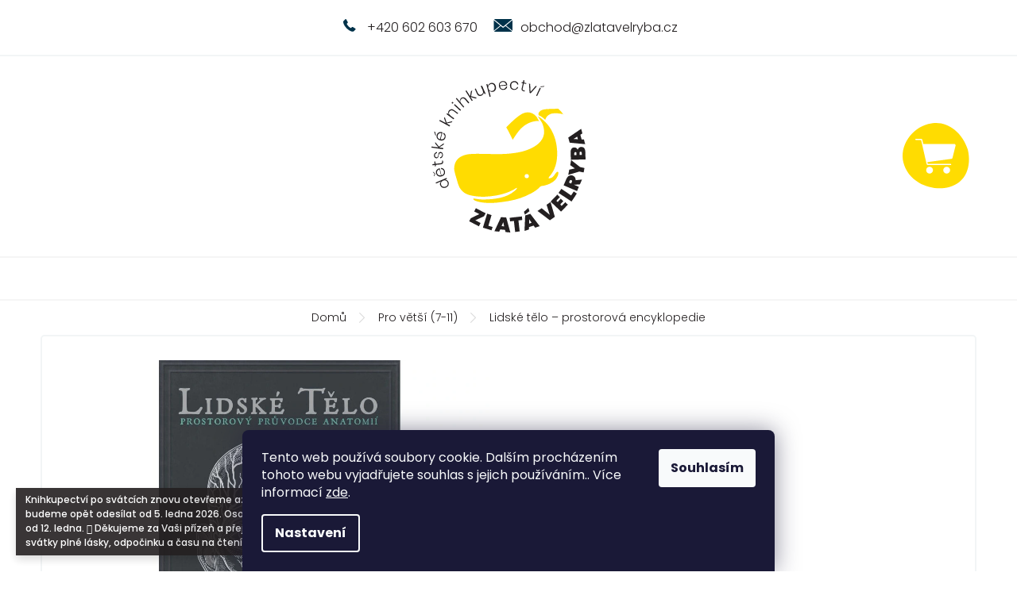

--- FILE ---
content_type: text/html; charset=utf-8
request_url: https://www.zlatavelryba.cz/lidske-telo-prostorovy-pruvodce-anatomii/
body_size: 22827
content:
<!doctype html><html lang="cs" dir="ltr" class="header-background-light external-fonts-loaded"><head><meta charset="utf-8" /><meta name="viewport" content="width=device-width,initial-scale=1" /><title>Lidské tělo – prostorová encyklopedie | Rodinné dětské knihkupectví | Zlatavelryba.cz</title><link rel="preconnect" href="https://cdn.myshoptet.com" /><link rel="dns-prefetch" href="https://cdn.myshoptet.com" /><link rel="preload" href="https://cdn.myshoptet.com/prj/dist/master/cms/libs/jquery/jquery-1.11.3.min.js" as="script" /><link href="https://cdn.myshoptet.com/prj/dist/master/cms/templates/frontend_templates/shared/css/font-face/poppins.css" rel="stylesheet"><link href="https://cdn.myshoptet.com/prj/dist/master/shop/dist/font-shoptet-11.css.62c94c7785ff2cea73b2.css" rel="stylesheet"><script>
dataLayer = [];
dataLayer.push({'shoptet' : {
    "pageId": 715,
    "pageType": "productDetail",
    "currency": "CZK",
    "currencyInfo": {
        "decimalSeparator": ",",
        "exchangeRate": 1,
        "priceDecimalPlaces": 2,
        "symbol": "K\u010d",
        "symbolLeft": 0,
        "thousandSeparator": " "
    },
    "language": "cs",
    "projectId": 355928,
    "product": {
        "id": 2679,
        "guid": "6b18dc64-eea1-11ea-a342-0cc47a6c9c84",
        "hasVariants": false,
        "codes": [
            {
                "code": 12228
            }
        ],
        "code": "12228",
        "name": "Lidsk\u00e9 t\u011blo \u2013 prostorov\u00e1 encyklopedie",
        "appendix": "",
        "weight": 0,
        "currentCategory": "Knihy pro v\u011bt\u0161\u00ed d\u011bti (7-11)",
        "currentCategoryGuid": "6f32a864-8540-11ea-a6c2-b8ca3a6063f8",
        "defaultCategory": "Knihy pro v\u011bt\u0161\u00ed d\u011bti (7-11)",
        "defaultCategoryGuid": "6f32a864-8540-11ea-a6c2-b8ca3a6063f8",
        "currency": "CZK",
        "priceWithVat": 499
    },
    "stocks": [
        {
            "id": "ext",
            "title": "Sklad",
            "isDeliveryPoint": 0,
            "visibleOnEshop": 1
        }
    ],
    "cartInfo": {
        "id": null,
        "freeShipping": false,
        "freeShippingFrom": 1999,
        "leftToFreeGift": {
            "formattedPrice": "0 K\u010d",
            "priceLeft": 0
        },
        "freeGift": false,
        "leftToFreeShipping": {
            "priceLeft": 1999,
            "dependOnRegion": 0,
            "formattedPrice": "1 999 K\u010d"
        },
        "discountCoupon": [],
        "getNoBillingShippingPrice": {
            "withoutVat": 0,
            "vat": 0,
            "withVat": 0
        },
        "cartItems": [],
        "taxMode": "ORDINARY"
    },
    "cart": [],
    "customer": {
        "priceRatio": 1,
        "priceListId": 1,
        "groupId": null,
        "registered": false,
        "mainAccount": false
    }
}});
dataLayer.push({'cookie_consent' : {
    "marketing": "denied",
    "analytics": "denied"
}});
document.addEventListener('DOMContentLoaded', function() {
    shoptet.consent.onAccept(function(agreements) {
        if (agreements.length == 0) {
            return;
        }
        dataLayer.push({
            'cookie_consent' : {
                'marketing' : (agreements.includes(shoptet.config.cookiesConsentOptPersonalisation)
                    ? 'granted' : 'denied'),
                'analytics': (agreements.includes(shoptet.config.cookiesConsentOptAnalytics)
                    ? 'granted' : 'denied')
            },
            'event': 'cookie_consent'
        });
    });
});
</script>

<!-- Google Tag Manager -->
<script>(function(w,d,s,l,i){w[l]=w[l]||[];w[l].push({'gtm.start':
new Date().getTime(),event:'gtm.js'});var f=d.getElementsByTagName(s)[0],
j=d.createElement(s),dl=l!='dataLayer'?'&l='+l:'';j.async=true;j.src=
'https://www.googletagmanager.com/gtm.js?id='+i+dl;f.parentNode.insertBefore(j,f);
})(window,document,'script','dataLayer','GTM-PV9L5HK');</script>
<!-- End Google Tag Manager -->

<meta property="og:type" content="website"><meta property="og:site_name" content="zlatavelryba.cz"><meta property="og:url" content="https://www.zlatavelryba.cz/lidske-telo-prostorovy-pruvodce-anatomii/"><meta property="og:title" content="Lidské tělo – prostorová encyklopedie | Rodinné dětské knihkupectví | Zlatavelryba.cz"><meta name="author" content="Zlatavelryba.cz"><meta name="web_author" content="Shoptet.cz"><meta name="dcterms.rightsHolder" content="www.zlatavelryba.cz"><meta name="robots" content="index,follow"><meta property="og:image" content="https://cdn.myshoptet.com/usr/www.zlatavelryba.cz/user/shop/big/2679_lidske-telo-prostorova-encyklopedie--richard-walker--zlatavelryba-cz--1.jpg?5f58b7f9"><meta property="og:description" content="Lidské tělo – prostorová encyklopedie a další pečlivě vybrané knihy pro děti a mládež. Odesíláme každý den. Tato kniha tě přenese do staré Anglie. Ilustrace inspirované viktoriánskou odbornou literaturou a úchvatné trojrozměrné modely zaručují dokonalý požitek z výpravy za poznáním toho, jak funguje lidské tělo. Je…"><meta name="description" content="Lidské tělo – prostorová encyklopedie a další pečlivě vybrané knihy pro děti a mládež. Odesíláme každý den. Tato kniha tě přenese do staré Anglie. Ilustrace inspirované viktoriánskou odbornou literaturou a úchvatné trojrozměrné modely zaručují dokonalý požitek z výpravy za poznáním toho, jak funguje lidské tělo. Je…"><meta property="product:price:amount" content="499"><meta property="product:price:currency" content="CZK"><style>:root {--color-primary: #00324A;--color-primary-h: 199;--color-primary-s: 100%;--color-primary-l: 15%;--color-primary-hover: #00324A;--color-primary-hover-h: 199;--color-primary-hover-s: 100%;--color-primary-hover-l: 15%;--color-secondary: #FFDC01;--color-secondary-h: 52;--color-secondary-s: 100%;--color-secondary-l: 50%;--color-secondary-hover: #E5C600;--color-secondary-hover-h: 52;--color-secondary-hover-s: 100%;--color-secondary-hover-l: 45%;--color-tertiary: #00324A;--color-tertiary-h: 199;--color-tertiary-s: 100%;--color-tertiary-l: 15%;--color-tertiary-hover: #00324A;--color-tertiary-hover-h: 199;--color-tertiary-hover-s: 100%;--color-tertiary-hover-l: 15%;--color-header-background: #ffffff;--template-font: "Poppins";--template-headings-font: "Poppins";--header-background-url: none;--cookies-notice-background: #1A1937;--cookies-notice-color: #F8FAFB;--cookies-notice-button-hover: #f5f5f5;--cookies-notice-link-hover: #27263f;--templates-update-management-preview-mode-content: "Náhled aktualizací šablony je aktivní pro váš prohlížeč."}</style>
    
    <link href="https://cdn.myshoptet.com/prj/dist/master/shop/dist/main-11.less.fcb4a42d7bd8a71b7ee2.css" rel="stylesheet" />
        
    <script>var shoptet = shoptet || {};</script>
    <script src="https://cdn.myshoptet.com/prj/dist/master/shop/dist/main-3g-header.js.05f199e7fd2450312de2.js"></script>
<!-- User include --><!-- project html code header -->
<link rel='stylesheet' href='https://cdn.myshoptet.com/usr/pkupravy.pavelkunes.cz/user/documents/zlatavelryba.cz/pkUpravy.css?v5d' />
<link rel="apple-touch-icon" sizes="180x180" href="/user/documents/upload/favicon/apple-touch-icon.png">
<link rel="icon" type="image/png" sizes="32x32" href="/user/documents/upload/favicon/favicon-32x32.png">
<link rel="icon" type="image/png" sizes="16x16" href="/user/documents/upload/favicon/favicon-16x16.png">
<link rel="manifest" href="/user/documents/upload/favicon/site.webmanifest">
<link rel="mask-icon" href="/user/documents/upload/favicon/safari-pinned-tab.svg" color="#ffdc01">
<link rel="shortcut icon" href="/user/documents/upload/favicon/favicon.ico">
<meta name="msapplication-TileColor" content="#00324a">
<meta name="msapplication-config" content="/user/documents/upload/favicon/browserconfig.xml">
<meta name="theme-color" content="#ffffff">
<meta name="seznam-wmt" content="XHU2oqxARMyaEGqNgpeVzcJUHpOgec1f" />
<script>document.write("<link rel='stylesheet' media='screen' href='/user/documents/styles/style.css?v=" + Date.now() + "'\/>");</script>
<meta name="facebook-domain-verification" content="vqpnu7aajbzm3sbcn7xliclmfhexpu" />

<!-- /User include --><link rel="canonical" href="https://www.zlatavelryba.cz/lidske-telo-prostorovy-pruvodce-anatomii/" />    <!-- Global site tag (gtag.js) - Google Analytics -->
    <script async src="https://www.googletagmanager.com/gtag/js?id=16719604625"></script>
    <script>
        
        window.dataLayer = window.dataLayer || [];
        function gtag(){dataLayer.push(arguments);}
        

                    console.debug('default consent data');

            gtag('consent', 'default', {"ad_storage":"denied","analytics_storage":"denied","ad_user_data":"denied","ad_personalization":"denied","wait_for_update":500});
            dataLayer.push({
                'event': 'default_consent'
            });
        
        gtag('js', new Date());

        
                gtag('config', 'G-LB0MY4QRKX', {"groups":"GA4","send_page_view":false,"content_group":"productDetail","currency":"CZK","page_language":"cs"});
        
        
                gtag('config', 'AW-16719604625');
        
        
        
        
                    gtag('event', 'page_view', {"send_to":"GA4","page_language":"cs","content_group":"productDetail","currency":"CZK"});
        
                gtag('set', 'currency', 'CZK');

        gtag('event', 'view_item', {
            "send_to": "UA",
            "items": [
                {
                    "id": "12228",
                    "name": "Lidsk\u00e9 t\u011blo \u2013 prostorov\u00e1 encyklopedie",
                    "category": "Knihy pro v\u011bt\u0161\u00ed d\u011bti (7-11)",
                                                            "price": 445.54
                }
            ]
        });
        
        
        
        
        
                    gtag('event', 'view_item', {"send_to":"GA4","page_language":"cs","content_group":"productDetail","value":445.54000000000002,"currency":"CZK","items":[{"item_id":"12228","item_name":"Lidsk\u00e9 t\u011blo \u2013 prostorov\u00e1 encyklopedie","item_category":"Knihy pro v\u011bt\u0161\u00ed d\u011bti (7-11)","price":445.54000000000002,"quantity":1,"index":0}]});
        
        
        
        
        
        
        
        document.addEventListener('DOMContentLoaded', function() {
            if (typeof shoptet.tracking !== 'undefined') {
                for (var id in shoptet.tracking.bannersList) {
                    gtag('event', 'view_promotion', {
                        "send_to": "UA",
                        "promotions": [
                            {
                                "id": shoptet.tracking.bannersList[id].id,
                                "name": shoptet.tracking.bannersList[id].name,
                                "position": shoptet.tracking.bannersList[id].position
                            }
                        ]
                    });
                }
            }

            shoptet.consent.onAccept(function(agreements) {
                if (agreements.length !== 0) {
                    console.debug('gtag consent accept');
                    var gtagConsentPayload =  {
                        'ad_storage': agreements.includes(shoptet.config.cookiesConsentOptPersonalisation)
                            ? 'granted' : 'denied',
                        'analytics_storage': agreements.includes(shoptet.config.cookiesConsentOptAnalytics)
                            ? 'granted' : 'denied',
                                                                                                'ad_user_data': agreements.includes(shoptet.config.cookiesConsentOptPersonalisation)
                            ? 'granted' : 'denied',
                        'ad_personalization': agreements.includes(shoptet.config.cookiesConsentOptPersonalisation)
                            ? 'granted' : 'denied',
                        };
                    console.debug('update consent data', gtagConsentPayload);
                    gtag('consent', 'update', gtagConsentPayload);
                    dataLayer.push(
                        { 'event': 'update_consent' }
                    );
                }
            });
        });
    </script>
</head><body class="desktop id-715 in-knihy-pro-vetsi-deti template-11 type-product type-detail one-column-body columns-4 ums_forms_redesign--off ums_a11y_category_page--on ums_discussion_rating_forms--off ums_flags_display_unification--on ums_a11y_login--on mobile-header-version-0"><noscript>
    <style>
        #header {
            padding-top: 0;
            position: relative !important;
            top: 0;
        }
        .header-navigation {
            position: relative !important;
        }
        .overall-wrapper {
            margin: 0 !important;
        }
        body:not(.ready) {
            visibility: visible !important;
        }
    </style>
    <div class="no-javascript">
        <div class="no-javascript__title">Musíte změnit nastavení vašeho prohlížeče</div>
        <div class="no-javascript__text">Podívejte se na: <a href="https://www.google.com/support/bin/answer.py?answer=23852">Jak povolit JavaScript ve vašem prohlížeči</a>.</div>
        <div class="no-javascript__text">Pokud používáte software na blokování reklam, může být nutné povolit JavaScript z této stránky.</div>
        <div class="no-javascript__text">Děkujeme.</div>
    </div>
</noscript>

        <div id="fb-root"></div>
        <script>
            window.fbAsyncInit = function() {
                FB.init({
//                    appId            : 'your-app-id',
                    autoLogAppEvents : true,
                    xfbml            : true,
                    version          : 'v19.0'
                });
            };
        </script>
        <script async defer crossorigin="anonymous" src="https://connect.facebook.net/cs_CZ/sdk.js"></script>
<!-- Google Tag Manager (noscript) -->
<noscript><iframe src="https://www.googletagmanager.com/ns.html?id=GTM-PV9L5HK"
height="0" width="0" style="display:none;visibility:hidden"></iframe></noscript>
<!-- End Google Tag Manager (noscript) -->

    <div class="siteCookies siteCookies--bottom siteCookies--dark js-siteCookies" role="dialog" data-testid="cookiesPopup" data-nosnippet>
        <div class="siteCookies__form">
            <div class="siteCookies__content">
                <div class="siteCookies__text">
                    Tento web používá soubory cookie. Dalším procházením tohoto webu vyjadřujete souhlas s jejich používáním.. Více informací <a href="https://355928.myshoptet.com/podminky-ochrany-osobnich-udaju/" target="\">zde</a>.
                </div>
                <p class="siteCookies__links">
                    <button class="siteCookies__link js-cookies-settings" aria-label="Nastavení cookies" data-testid="cookiesSettings">Nastavení</button>
                </p>
            </div>
            <div class="siteCookies__buttonWrap">
                                <button class="siteCookies__button js-cookiesConsentSubmit" value="all" aria-label="Přijmout cookies" data-testid="buttonCookiesAccept">Souhlasím</button>
            </div>
        </div>
        <script>
            document.addEventListener("DOMContentLoaded", () => {
                const siteCookies = document.querySelector('.js-siteCookies');
                document.addEventListener("scroll", shoptet.common.throttle(() => {
                    const st = document.documentElement.scrollTop;
                    if (st > 1) {
                        siteCookies.classList.add('siteCookies--scrolled');
                    } else {
                        siteCookies.classList.remove('siteCookies--scrolled');
                    }
                }, 100));
            });
        </script>
    </div>
<a href="#content" class="skip-link sr-only">Přejít na obsah</a><div class="overall-wrapper"><div class="site-msg information"><div class="container"><div class="text">Knihkupectví po svátcích znovu otevřeme až 12. 1. 2026. Balíčky budeme opět odesílat od 5. ledna 2026. Osobní odběr bude možný až od 12. ledna. 𓇻
Děkujeme za Vaši přízeň a přejeme Vám nádherné svátky plné lásky, odpočinku a času na čtení i předčítání. ♡</div><div class="close js-close-information-msg"></div></div></div><div class="user-action"><div class="container">
    <div class="user-action-in">
                    <div id="login" class="user-action-login popup-widget login-widget" role="dialog" aria-labelledby="loginHeading">
        <div class="popup-widget-inner">
                            <h2 id="loginHeading">Přihlášení k vašemu účtu</h2><div id="customerLogin"><form action="/action/Customer/Login/" method="post" id="formLoginIncluded" class="csrf-enabled formLogin" data-testid="formLogin"><input type="hidden" name="referer" value="" /><div class="form-group"><div class="input-wrapper email js-validated-element-wrapper no-label"><input type="email" name="email" class="form-control" autofocus placeholder="E-mailová adresa (např. jan@novak.cz)" data-testid="inputEmail" autocomplete="email" required /></div></div><div class="form-group"><div class="input-wrapper password js-validated-element-wrapper no-label"><input type="password" name="password" class="form-control" placeholder="Heslo" data-testid="inputPassword" autocomplete="current-password" required /><span class="no-display">Nemůžete vyplnit toto pole</span><input type="text" name="surname" value="" class="no-display" /></div></div><div class="form-group"><div class="login-wrapper"><button type="submit" class="btn btn-secondary btn-text btn-login" data-testid="buttonSubmit">Přihlásit se</button><div class="password-helper"><a href="/registrace/" data-testid="signup" rel="nofollow">Nová registrace</a><a href="/klient/zapomenute-heslo/" rel="nofollow">Zapomenuté heslo</a></div></div></div></form>
</div>                    </div>
    </div>

                            <div id="cart-widget" class="user-action-cart popup-widget cart-widget loader-wrapper" data-testid="popupCartWidget" role="dialog" aria-hidden="true">
    <div class="popup-widget-inner cart-widget-inner place-cart-here">
        <div class="loader-overlay">
            <div class="loader"></div>
        </div>
    </div>

    <div class="cart-widget-button">
        <a href="/kosik/" class="btn btn-conversion" id="continue-order-button" rel="nofollow" data-testid="buttonNextStep">Pokračovat do košíku</a>
    </div>
</div>
            </div>
</div>
</div><div class="top-navigation-bar" data-testid="topNavigationBar">

    <div class="container">

        <div class="top-navigation-contacts">
            <strong>Zákaznická podpora:</strong><a href="tel:+420602603670" class="project-phone" aria-label="Zavolat na +420602603670" data-testid="contactboxPhone"><span>+420 602 603 670</span></a><a href="mailto:obchod@zlatavelryba.cz" class="project-email" data-testid="contactboxEmail"><span>obchod@zlatavelryba.cz</span></a>        </div>

                            <div class="top-navigation-menu">
                <div class="top-navigation-menu-trigger"></div>
                <ul class="top-navigation-bar-menu">
                                            <li class="top-navigation-menu-item-694">
                            <a href="/o-nas/">O nás</a>
                        </li>
                                            <li class="top-navigation-menu-item-910">
                            <a href="/jak-balime-knizky-2/">Jak balíme knížky</a>
                        </li>
                                            <li class="top-navigation-menu-item-904">
                            <a href="/recenze-hodnoceni/">Co o nás říkají zákazníci</a>
                        </li>
                                            <li class="top-navigation-menu-item-915">
                            <a href="/oslava-1--narozenin-knihkupectvi/">Oslava 1. narozenin knihkupectví</a>
                        </li>
                                            <li class="top-navigation-menu-item-951">
                            <a href="/oslava-2--narozenin-knihkupectvi/">Oslava 2. narozenin knihkupectví</a>
                        </li>
                                            <li class="top-navigation-menu-item-981">
                            <a href="/mame-3-roky/" target="blank">Máme 3 roky!</a>
                        </li>
                                            <li class="top-navigation-menu-item-985">
                            <a href="/oslava-4--narozenin-knihkupectvi/" target="blank">Oslava 4. narozenin knihkupectví</a>
                        </li>
                                            <li class="top-navigation-menu-item-957">
                            <a href="/navsteva-petra-horacka-ve-zlate-velrybe/">Jak nás navštívil Petr Horáček</a>
                        </li>
                                            <li class="top-navigation-menu-item-975">
                            <a href="/krest-knizky-jak-si-vychovat-sourozence/">Křest knížky Jak si vychovat sourozence</a>
                        </li>
                                            <li class="top-navigation-menu-item-933">
                            <a href="/7-tipu-na-darek-pro-deti/">7 tipů na knížku pod stromeček</a>
                        </li>
                                            <li class="top-navigation-menu-item-939">
                            <a href="/zabavne-knihy-pro-deti/">Příběhy u kterých se budete popadat za břicho</a>
                        </li>
                                            <li class="top-navigation-menu-item-697">
                            <a href="/doprava-a-platba/">Doprava a platba</a>
                        </li>
                                            <li class="top-navigation-menu-item-27">
                            <a href="/caste-dotazy-faq/">Časté dotazy</a>
                        </li>
                                            <li class="top-navigation-menu-item-691">
                            <a href="/podminky-ochrany-osobnich-udaju/">Podmínky ochrany o. ú.</a>
                        </li>
                                            <li class="top-navigation-menu-item-39">
                            <a href="/obchodni-podminky/">Obchodní podmínky</a>
                        </li>
                                    </ul>
                <ul class="top-navigation-bar-menu-helper"></ul>
            </div>
        
        <div class="top-navigation-tools">
            <div class="responsive-tools">
                <a href="#" class="toggle-window" data-target="search" aria-label="Hledat" data-testid="linkSearchIcon"></a>
                                                            <a href="#" class="toggle-window" data-target="login"></a>
                                                    <a href="#" class="toggle-window" data-target="navigation" aria-label="Menu" data-testid="hamburgerMenu"></a>
            </div>
                        <button class="top-nav-button top-nav-button-login toggle-window" type="button" data-target="login" aria-haspopup="dialog" aria-controls="login" aria-expanded="false" data-testid="signin"><span>Přihlášení</span></button>        </div>

    </div>

</div>
<header id="header"><div class="container navigation-wrapper">
    <div class="header-top">
        <div class="site-name-wrapper">
            <div class="site-name"><a href="/" data-testid="linkWebsiteLogo"><img src="https://cdn.myshoptet.com/usr/www.zlatavelryba.cz/user/logos/logo.svg" alt="Zlatavelryba.cz" fetchpriority="low" /></a></div>        </div>
        <div class="search" itemscope itemtype="https://schema.org/WebSite">
            <meta itemprop="headline" content="Knihy pro větší děti (7-11)"/><meta itemprop="url" content="https://www.zlatavelryba.cz"/><meta itemprop="text" content="Lidské tělo – prostorová encyklopedie a další pečlivě vybrané knihy pro děti a mládež. Odesíláme každý den. Tato kniha tě přenese do staré Anglie. Ilustrace inspirované viktoriánskou odbornou literaturou a úchvatné trojrozměrné modely zaručují dokonalý požitek z výpravy za poznáním toho, jak funguje lidské tělo. Je..."/>            <form action="/action/ProductSearch/prepareString/" method="post"
    id="formSearchForm" class="search-form compact-form js-search-main"
    itemprop="potentialAction" itemscope itemtype="https://schema.org/SearchAction" data-testid="searchForm">
    <fieldset>
        <meta itemprop="target"
            content="https://www.zlatavelryba.cz/vyhledavani/?string={string}"/>
        <input type="hidden" name="language" value="cs"/>
        
            
<input
    type="search"
    name="string"
        class="query-input form-control search-input js-search-input"
    placeholder="Napište, co hledáte"
    autocomplete="off"
    required
    itemprop="query-input"
    aria-label="Vyhledávání"
    data-testid="searchInput"
>
            <button type="submit" class="btn btn-default" data-testid="searchBtn">Hledat</button>
        
    </fieldset>
</form>
        </div>
        <div class="navigation-buttons">
                
    <a href="/kosik/" class="btn btn-icon toggle-window cart-count" data-target="cart" data-hover="true" data-redirect="true" data-testid="headerCart" rel="nofollow" aria-haspopup="dialog" aria-expanded="false" aria-controls="cart-widget">
        
                <span class="sr-only">Nákupní košík</span>
        
            <span class="cart-price visible-lg-inline-block" data-testid="headerCartPrice">
                                    Prázdný košík                            </span>
        
    
            </a>
        </div>
    </div>
    <nav id="navigation" aria-label="Hlavní menu" data-collapsible="true"><div class="navigation-in menu"><ul class="menu-level-1" role="menubar" data-testid="headerMenuItems"><li class="menu-item-709 ext" role="none"><a href="/knihy-pro-nejmensi-deti/" data-testid="headerMenuItem" role="menuitem" aria-haspopup="true" aria-expanded="false"><b>Pro nejmenší (0-2)</b><span class="submenu-arrow"></span></a><ul class="menu-level-2" aria-label="Pro nejmenší (0-2)" tabindex="-1" role="menu"><li class="menu-item-683 has-third-level" role="none"><div class="menu-no-image"><a href="/leporela/" data-testid="headerMenuItem" role="menuitem"><span>Leporela</span></a>
                                                    <ul class="menu-level-3" role="menu">
                                                                    <li class="menu-item-684" role="none">
                                        <a href="/kontrastni-leporela/" data-testid="headerMenuItem" role="menuitem">
                                            Kontrastní</a>,                                    </li>
                                                                    <li class="menu-item-685" role="none">
                                        <a href="/prostorova-leporela/" data-testid="headerMenuItem" role="menuitem">
                                            Prostorová</a>,                                    </li>
                                                                    <li class="menu-item-686" role="none">
                                        <a href="/klasicka-leporela/" data-testid="headerMenuItem" role="menuitem">
                                            Klasická</a>,                                    </li>
                                                                    <li class="menu-item-895" role="none">
                                        <a href="/hmatova-leporela/" data-testid="headerMenuItem" role="menuitem">
                                            Hmatová</a>,                                    </li>
                                                                    <li class="menu-item-901" role="none">
                                        <a href="/velkoformatova-leporela/" data-testid="headerMenuItem" role="menuitem">
                                            Velkoformátová</a>                                    </li>
                                                            </ul>
                        </div></li><li class="menu-item-674 has-third-level" role="none"><div class="menu-no-image"><a href="/interaktivni-knihy-pro-deti/" data-testid="headerMenuItem" role="menuitem"><span>Interaktivní</span></a>
                                                    <ul class="menu-level-3" role="menu">
                                                                    <li class="menu-item-679" role="none">
                                        <a href="/zvukove-knihy/" data-testid="headerMenuItem" role="menuitem">
                                            Zvukové</a>,                                    </li>
                                                                    <li class="menu-item-680" role="none">
                                        <a href="/knihy-s-okenky/" data-testid="headerMenuItem" role="menuitem">
                                            S okénky</a>,                                    </li>
                                                                    <li class="menu-item-681" role="none">
                                        <a href="/pohyblive-knihy/" data-testid="headerMenuItem" role="menuitem">
                                            Pohyblivé</a>                                    </li>
                                                            </ul>
                        </div></li><li class="menu-item-856" role="none"><div class="menu-no-image"><a href="/cizojazycne-knihy-0-2/" data-testid="headerMenuItem" role="menuitem"><span>Cizojazyčné (0-2)</span></a>
                        </div></li></ul></li>
<li class="menu-item-712 ext" role="none"><a href="/knihy-pro-male-deti/" data-testid="headerMenuItem" role="menuitem" aria-haspopup="true" aria-expanded="false"><b>Pro malé (3-6)</b><span class="submenu-arrow"></span></a><ul class="menu-level-2" aria-label="Pro malé (3-6)" tabindex="-1" role="menu"><li class="menu-item-730" role="none"><div class="menu-no-image"><a href="/obrazkove-knihy/" data-testid="headerMenuItem" role="menuitem"><span>Obrázkové knihy</span></a>
                        </div></li><li class="menu-item-745" role="none"><div class="menu-no-image"><a href="/malovane-cteni/" data-testid="headerMenuItem" role="menuitem"><span>Malované čtení</span></a>
                        </div></li><li class="menu-item-748" role="none"><div class="menu-no-image"><a href="/prostorove-knihy-pro-deti/" data-testid="headerMenuItem" role="menuitem"><span>Prostorové knihy</span></a>
                        </div></li><li class="menu-item-751" role="none"><div class="menu-no-image"><a href="/pohadkove-pribehy/" data-testid="headerMenuItem" role="menuitem"><span>Pohádkové příběhy</span></a>
                        </div></li><li class="menu-item-754" role="none"><div class="menu-no-image"><a href="/naucne-knihy-pro-nejmensi/" data-testid="headerMenuItem" role="menuitem"><span>Naučné knihy pro nejmenší</span></a>
                        </div></li><li class="menu-item-766" role="none"><div class="menu-no-image"><a href="/priprava-do-skoly/" data-testid="headerMenuItem" role="menuitem"><span>Příprava do školy</span></a>
                        </div></li><li class="menu-item-790" role="none"><div class="menu-no-image"><a href="/basnicky-rikanky/" data-testid="headerMenuItem" role="menuitem"><span>Básničky a říkanky</span></a>
                        </div></li><li class="menu-item-859" role="none"><div class="menu-no-image"><a href="/cizojazycne-knihy-3-6/" data-testid="headerMenuItem" role="menuitem"><span>Cizojazyčné (3-6)</span></a>
                        </div></li></ul></li>
<li class="menu-item-715 ext" role="none"><a href="/knihy-pro-vetsi-deti/" class="active" data-testid="headerMenuItem" role="menuitem" aria-haspopup="true" aria-expanded="false"><b>Pro větší (7-11)</b><span class="submenu-arrow"></span></a><ul class="menu-level-2" aria-label="Pro větší (7-11)" tabindex="-1" role="menu"><li class="menu-item-781" role="none"><div class="menu-no-image"><a href="/pribehy-a-pohadky/" data-testid="headerMenuItem" role="menuitem"><span>Příběhy a pohádky</span></a>
                        </div></li><li class="menu-item-769 has-third-level" role="none"><div class="menu-no-image"><a href="/prvni-cteni-pro-skolaky/" data-testid="headerMenuItem" role="menuitem"><span>První čtení</span></a>
                                                    <ul class="menu-level-3" role="menu">
                                                                    <li class="menu-item-772" role="none">
                                        <a href="/geneticka-metoda/" data-testid="headerMenuItem" role="menuitem">
                                            Genetická metoda</a>                                    </li>
                                                            </ul>
                        </div></li><li class="menu-item-763" role="none"><div class="menu-no-image"><a href="/tvorici-a-kreativni-knihy/" data-testid="headerMenuItem" role="menuitem"><span>Tvořící a kreativní</span></a>
                        </div></li><li class="menu-item-778" role="none"><div class="menu-no-image"><a href="/encyklopedie-a-atlasy-pro-deti/" data-testid="headerMenuItem" role="menuitem"><span>Encyklopedie a atlasy</span></a>
                        </div></li><li class="menu-item-757" role="none"><div class="menu-no-image"><a href="/komiksy-pro-deti-2/" data-testid="headerMenuItem" role="menuitem"><span>Komiksy pro děti</span></a>
                        </div></li><li class="menu-item-787" role="none"><div class="menu-no-image"><a href="/poezie-pro-deti/" data-testid="headerMenuItem" role="menuitem"><span>Poezie pro děti</span></a>
                        </div></li><li class="menu-item-760" role="none"><div class="menu-no-image"><a href="/harry-potter/" data-testid="headerMenuItem" role="menuitem"><span>Harry Potter</span></a>
                        </div></li><li class="menu-item-862" role="none"><div class="menu-no-image"><a href="/cizojazycne-knihy-7-11/" data-testid="headerMenuItem" role="menuitem"><span>Cizojazyčné (7-11)</span></a>
                        </div></li></ul></li>
<li class="menu-item-718 ext" role="none"><a href="/knihy-pro-nejvetsi/" data-testid="headerMenuItem" role="menuitem" aria-haspopup="true" aria-expanded="false"><b>Pro největší (12+)</b><span class="submenu-arrow"></span></a><ul class="menu-level-2" aria-label="Pro největší (12+)" tabindex="-1" role="menu"><li class="menu-item-784" role="none"><div class="menu-no-image"><a href="/komiksy-pro-mladez/" data-testid="headerMenuItem" role="menuitem"><span>Komiksy</span></a>
                        </div></li><li class="menu-item-793" role="none"><div class="menu-no-image"><a href="/dobrodruzne-knihy/" data-testid="headerMenuItem" role="menuitem"><span>Dobrodružné </span></a>
                        </div></li><li class="menu-item-796" role="none"><div class="menu-no-image"><a href="/naucne-knihy-pro-mladez/" data-testid="headerMenuItem" role="menuitem"><span>Naučné</span></a>
                        </div></li><li class="menu-item-799" role="none"><div class="menu-no-image"><a href="/historicke-knihy/" data-testid="headerMenuItem" role="menuitem"><span>Historické</span></a>
                        </div></li><li class="menu-item-802" role="none"><div class="menu-no-image"><a href="/divci-romany/" data-testid="headerMenuItem" role="menuitem"><span>Dívčí romány</span></a>
                        </div></li><li class="menu-item-808" role="none"><div class="menu-no-image"><a href="/scifi-fantasy-knihy/" data-testid="headerMenuItem" role="menuitem"><span>Sci-fi a fantasy</span></a>
                        </div></li><li class="menu-item-865" role="none"><div class="menu-no-image"><a href="/cizojazycne-knihy-pro-mladez/" data-testid="headerMenuItem" role="menuitem"><span>Cizojazyčné (12+)</span></a>
                        </div></li></ul></li>
<li class="menu-item-721 ext" role="none"><a href="/ostatni-knizni-poklady/" data-testid="headerMenuItem" role="menuitem" aria-haspopup="true" aria-expanded="false"><b>Ostatní poklady</b><span class="submenu-arrow"></span></a><ul class="menu-level-2" aria-label="Ostatní poklady" tabindex="-1" role="menu"><li class="menu-item-963" role="none"><div class="menu-no-image"><a href="/knihy-vanoce/" data-testid="headerMenuItem" role="menuitem"><span>Knihy o zimě a Vánocích</span></a>
                        </div></li><li class="menu-item-811 has-third-level" role="none"><div class="menu-no-image"><a href="/z-papiru/" data-testid="headerMenuItem" role="menuitem"><span>Z papíru</span></a>
                                                    <ul class="menu-level-3" role="menu">
                                                                    <li class="menu-item-814" role="none">
                                        <a href="/detske-omalovanky/" data-testid="headerMenuItem" role="menuitem">
                                            Omalovánky</a>,                                    </li>
                                                                    <li class="menu-item-817" role="none">
                                        <a href="/vystrihovanky-pro-deti/" data-testid="headerMenuItem" role="menuitem">
                                            Vystřihovánky</a>,                                    </li>
                                                                    <li class="menu-item-820" role="none">
                                        <a href="/samolepky-pro-deti/" data-testid="headerMenuItem" role="menuitem">
                                            Samolepky</a>,                                    </li>
                                                                    <li class="menu-item-823" role="none">
                                        <a href="/tetovacky-pro-deti/" data-testid="headerMenuItem" role="menuitem">
                                            Tetovačky</a>,                                    </li>
                                                                    <li class="menu-item-826" role="none">
                                        <a href="/pohlednice-prani/" data-testid="headerMenuItem" role="menuitem">
                                            Pohlednice a přání</a>,                                    </li>
                                                                    <li class="menu-item-927" role="none">
                                        <a href="/kalendare/" data-testid="headerMenuItem" role="menuitem">
                                            Kalendáře</a>                                    </li>
                                                            </ul>
                        </div></li><li class="menu-item-829 has-third-level" role="none"><div class="menu-no-image"><a href="/hry/" data-testid="headerMenuItem" role="menuitem"><span>Hry</span></a>
                                                    <ul class="menu-level-3" role="menu">
                                                                    <li class="menu-item-832" role="none">
                                        <a href="/deskove-hry-pro-deti/" data-testid="headerMenuItem" role="menuitem">
                                            Deskové</a>,                                    </li>
                                                                    <li class="menu-item-835" role="none">
                                        <a href="/karetni-hry-pro-deti/" data-testid="headerMenuItem" role="menuitem">
                                            Karetní</a>,                                    </li>
                                                                    <li class="menu-item-868" role="none">
                                        <a href="/hry-pro-deti-v-anglictine/" data-testid="headerMenuItem" role="menuitem">
                                            Hry v angličtině</a>,                                    </li>
                                                                    <li class="menu-item-838" role="none">
                                        <a href="/vzdelavaci-hry-pro-deti/" data-testid="headerMenuItem" role="menuitem">
                                            Vzdělávací</a>                                    </li>
                                                            </ul>
                        </div></li><li class="menu-item-841" role="none"><div class="menu-no-image"><a href="/puzzle-a-skladacky/" data-testid="headerMenuItem" role="menuitem"><span>Puzzle a skládačky</span></a>
                        </div></li><li class="menu-item-844" role="none"><div class="menu-no-image"><a href="/audioknihy-pro-deti/" data-testid="headerMenuItem" role="menuitem"><span>Audioknihy</span></a>
                        </div></li><li class="menu-item-850" role="none"><div class="menu-no-image"><a href="/casopisy-pro-deti/" data-testid="headerMenuItem" role="menuitem"><span>Časopisy</span></a>
                        </div></li><li class="menu-item-853" role="none"><div class="menu-no-image"><a href="/pro-milovniky-detskych-knih/" data-testid="headerMenuItem" role="menuitem"><span>Pro milovníky dětských knih</span></a>
                        </div></li><li class="menu-item-871" role="none"><div class="menu-no-image"><a href="/denik-pro-miminko/" data-testid="headerMenuItem" role="menuitem"><span>Deník pro miminko</span></a>
                        </div></li><li class="menu-item-874 has-third-level" role="none"><div class="menu-no-image"><a href="/knihy-pro-rodice/" data-testid="headerMenuItem" role="menuitem"><span>Pro rodiče</span></a>
                                                    <ul class="menu-level-3" role="menu">
                                                                    <li class="menu-item-877" role="none">
                                        <a href="/montessori-knihy/" data-testid="headerMenuItem" role="menuitem">
                                            Montessori</a>,                                    </li>
                                                                    <li class="menu-item-880" role="none">
                                        <a href="/vychova-a-pedagogika/" data-testid="headerMenuItem" role="menuitem">
                                            Výchova a pedagogika</a>                                    </li>
                                                            </ul>
                        </div></li><li class="menu-item-886" role="none"><div class="menu-no-image"><a href="/teorie-detske-literatury/" data-testid="headerMenuItem" role="menuitem"><span>Teorie dětské literatury</span></a>
                        </div></li><li class="menu-item-889" role="none"><div class="menu-no-image"><a href="/darkove-poukazy/" data-testid="headerMenuItem" role="menuitem"><span>Dárkové poukazy</span></a>
                        </div></li><li class="menu-item-945" role="none"><div class="menu-no-image"><a href="/logopedicke-knihy/" data-testid="headerMenuItem" role="menuitem"><span>Logopedické knihy</span></a>
                        </div></li><li class="menu-item-969" role="none"><div class="menu-no-image"><a href="/knihy-v-ukrajinstine/" data-testid="headerMenuItem" role="menuitem"><span>Knihy v ukrajinštině</span></a>
                        </div></li><li class="menu-item-987 has-third-level" role="none"><div class="menu-no-image"><a href="/pippi/" data-testid="headerMenuItem" role="menuitem"><span>Pippi - exkluzivně u nás</span></a>
                                                    <ul class="menu-level-3" role="menu">
                                                                    <li class="menu-item-1005" role="none">
                                        <a href="/muminci/" data-testid="headerMenuItem" role="menuitem">
                                            Muminci</a>                                    </li>
                                                            </ul>
                        </div></li><li class="menu-item-1011" role="none"><div class="menu-no-image"><a href="/muminci-2/" data-testid="headerMenuItem" role="menuitem"><span>Mumínci</span></a>
                        </div></li></ul></li>
<li class="menu-item-990 ext" role="none"><a href="/kamishibai/" data-testid="headerMenuItem" role="menuitem" aria-haspopup="true" aria-expanded="false"><b>Kamishibai</b><span class="submenu-arrow"></span></a><ul class="menu-level-2" aria-label="Kamishibai" tabindex="-1" role="menu"><li class="menu-item-996" role="none"><div class="menu-no-image"><a href="/kamishibai-divadlo/" data-testid="headerMenuItem" role="menuitem"><span>Kamishibai divadlo</span></a>
                        </div></li><li class="menu-item-999" role="none"><div class="menu-no-image"><a href="/kamishibai-pribehy/" data-testid="headerMenuItem" role="menuitem"><span>Kamishibai příběhy</span></a>
                        </div></li></ul></li>
<li class="menu-item-external-16" role="none"><a href="https://prodejna.zlatavelryba.cz" data-testid="headerMenuItem" role="menuitem" aria-expanded="false"><b>Kamenná prodejna</b></a></li>
</ul></div><span class="navigation-close"></span></nav><div class="menu-helper" data-testid="hamburgerMenu"><span>Více</span></div>
</div></header><!-- / header -->


                    <div class="container breadcrumbs-wrapper">
            <div class="breadcrumbs" itemscope itemtype="https://schema.org/BreadcrumbList">
                                                                            <span id="navigation-first" data-basetitle="Zlatavelryba.cz" itemprop="itemListElement" itemscope itemtype="https://schema.org/ListItem">
                <a href="/" itemprop="item" ><span itemprop="name">Domů</span></a>
                <span class="navigation-bullet">/</span>
                <meta itemprop="position" content="1" />
            </span>
                                <span id="navigation-1" itemprop="itemListElement" itemscope itemtype="https://schema.org/ListItem">
                <a href="/knihy-pro-vetsi-deti/" itemprop="item" data-testid="breadcrumbsSecondLevel"><span itemprop="name">Pro větší (7-11)</span></a>
                <span class="navigation-bullet">/</span>
                <meta itemprop="position" content="2" />
            </span>
                                            <span id="navigation-2" itemprop="itemListElement" itemscope itemtype="https://schema.org/ListItem" data-testid="breadcrumbsLastLevel">
                <meta itemprop="item" content="https://www.zlatavelryba.cz/lidske-telo-prostorovy-pruvodce-anatomii/" />
                <meta itemprop="position" content="3" />
                <span itemprop="name" data-title="Lidské tělo – prostorová encyklopedie">Lidské tělo – prostorová encyklopedie <span class="appendix"></span></span>
            </span>
            </div>
        </div>
    
<div id="content-wrapper" class="container content-wrapper">
    
    <div class="content-wrapper-in">
                <main id="content" class="content wide">
                            
<div class="p-detail" itemscope itemtype="https://schema.org/Product">

    
    <meta itemprop="name" content="Lidské tělo – prostorová encyklopedie" />
    <meta itemprop="category" content="Úvodní stránka &gt; Pro větší (7-11) &gt; Lidské tělo – prostorová encyklopedie" />
    <meta itemprop="url" content="https://www.zlatavelryba.cz/lidske-telo-prostorovy-pruvodce-anatomii/" />
    <meta itemprop="image" content="https://cdn.myshoptet.com/usr/www.zlatavelryba.cz/user/shop/big/2679_lidske-telo-prostorova-encyklopedie--richard-walker--zlatavelryba-cz--1.jpg?5f58b7f9" />
            <meta itemprop="description" content="Tato kniha tě přenese do staré Anglie. Ilustrace inspirované viktoriánskou odbornou literaturou a úchvatné trojrozměrné modely zaručují dokonalý požitek z výpravy za poznáním toho, jak funguje lidské tělo. Je rok 1839, ty jsi student medicíny a chystáš se na svou první pitvu. Pod bedlivým dozorem zkušeného doktora Walkera se podíváte dovnitř lidského těla – a to doslova vrstvu po vrstvě. Prozkoumáte kosti, svaly, mozek, srdce… Hodina právě začíná!" />
                                <meta itemprop="gtin13" content="9788000055169" />            
        <div class="p-detail-inner">

        <div class="p-detail-inner-header">
            <h1>
                  Lidské tělo – prostorová encyklopedie            </h1>

                    </div>

        <form action="/action/Cart/addCartItem/" method="post" id="product-detail-form" class="pr-action csrf-enabled" data-testid="formProduct">

            <meta itemprop="productID" content="2679" /><meta itemprop="identifier" content="6b18dc64-eea1-11ea-a342-0cc47a6c9c84" /><meta itemprop="sku" content="12228" /><span itemprop="offers" itemscope itemtype="https://schema.org/Offer"><link itemprop="availability" href="https://schema.org/OutOfStock" /><meta itemprop="url" content="https://www.zlatavelryba.cz/lidske-telo-prostorovy-pruvodce-anatomii/" /><meta itemprop="price" content="499.00" /><meta itemprop="priceCurrency" content="CZK" /><link itemprop="itemCondition" href="https://schema.org/NewCondition" /></span><input type="hidden" name="productId" value="2679" /><input type="hidden" name="priceId" value="2664" /><input type="hidden" name="language" value="cs" />

            <div class="row product-top">

                <div class="col-xs-12">

                    <div class="p-detail-info">
                        
                        
                        
                    </div>

                </div>

                <div class="col-xs-12 col-lg-6 p-image-wrapper">

                    
                    <div class="p-image" style="" data-testid="mainImage">

                        

    


                        

<a href="https://cdn.myshoptet.com/usr/www.zlatavelryba.cz/user/shop/big/2679_lidske-telo-prostorova-encyklopedie--richard-walker--zlatavelryba-cz--1.jpg?5f58b7f9" class="p-main-image cloud-zoom" data-href="https://cdn.myshoptet.com/usr/www.zlatavelryba.cz/user/shop/orig/2679_lidske-telo-prostorova-encyklopedie--richard-walker--zlatavelryba-cz--1.jpg?5f58b7f9"><img src="https://cdn.myshoptet.com/usr/www.zlatavelryba.cz/user/shop/big/2679_lidske-telo-prostorova-encyklopedie--richard-walker--zlatavelryba-cz--1.jpg?5f58b7f9" alt="LIDSKÉ TĚLO PROSTOROVÁ ENCYKLOPEDIE, RICHARD WALKER, zlatavelryba.cz (1)" width="1024" height="768"  fetchpriority="high" />
</a>                    </div>

                    
    <div class="p-thumbnails-wrapper">

        <div class="p-thumbnails">

            <div class="p-thumbnails-inner">

                <div>
                                                                                        <a href="https://cdn.myshoptet.com/usr/www.zlatavelryba.cz/user/shop/big/2679_lidske-telo-prostorova-encyklopedie--richard-walker--zlatavelryba-cz--1.jpg?5f58b7f9" class="p-thumbnail highlighted">
                            <img src="data:image/svg+xml,%3Csvg%20width%3D%22100%22%20height%3D%22100%22%20xmlns%3D%22http%3A%2F%2Fwww.w3.org%2F2000%2Fsvg%22%3E%3C%2Fsvg%3E" alt="LIDSKÉ TĚLO PROSTOROVÁ ENCYKLOPEDIE, RICHARD WALKER, zlatavelryba.cz (1)" width="100" height="100"  data-src="https://cdn.myshoptet.com/usr/www.zlatavelryba.cz/user/shop/related/2679_lidske-telo-prostorova-encyklopedie--richard-walker--zlatavelryba-cz--1.jpg?5f58b7f9" fetchpriority="low" />
                        </a>
                        <a href="https://cdn.myshoptet.com/usr/www.zlatavelryba.cz/user/shop/big/2679_lidske-telo-prostorova-encyklopedie--richard-walker--zlatavelryba-cz--1.jpg?5f58b7f9" class="cbox-gal" data-gallery="lightbox[gallery]" data-alt="LIDSKÉ TĚLO PROSTOROVÁ ENCYKLOPEDIE, RICHARD WALKER, zlatavelryba.cz (1)"></a>
                                                                    <a href="https://cdn.myshoptet.com/usr/www.zlatavelryba.cz/user/shop/big/2679-1_lidske-telo-prostorova-encyklopedie--richard-walker--zlatavelryba-cz--2.jpg?5f58b7f9" class="p-thumbnail">
                            <img src="data:image/svg+xml,%3Csvg%20width%3D%22100%22%20height%3D%22100%22%20xmlns%3D%22http%3A%2F%2Fwww.w3.org%2F2000%2Fsvg%22%3E%3C%2Fsvg%3E" alt="LIDSKÉ TĚLO PROSTOROVÁ ENCYKLOPEDIE, RICHARD WALKER, zlatavelryba.cz (2)" width="100" height="100"  data-src="https://cdn.myshoptet.com/usr/www.zlatavelryba.cz/user/shop/related/2679-1_lidske-telo-prostorova-encyklopedie--richard-walker--zlatavelryba-cz--2.jpg?5f58b7f9" fetchpriority="low" />
                        </a>
                        <a href="https://cdn.myshoptet.com/usr/www.zlatavelryba.cz/user/shop/big/2679-1_lidske-telo-prostorova-encyklopedie--richard-walker--zlatavelryba-cz--2.jpg?5f58b7f9" class="cbox-gal" data-gallery="lightbox[gallery]" data-alt="LIDSKÉ TĚLO PROSTOROVÁ ENCYKLOPEDIE, RICHARD WALKER, zlatavelryba.cz (2)"></a>
                                                                    <a href="https://cdn.myshoptet.com/usr/www.zlatavelryba.cz/user/shop/big/2679-2_lidske-telo-prostorova-encyklopedie--richard-walker--zlatavelryba-cz--3.jpg?5f58b7fa" class="p-thumbnail">
                            <img src="data:image/svg+xml,%3Csvg%20width%3D%22100%22%20height%3D%22100%22%20xmlns%3D%22http%3A%2F%2Fwww.w3.org%2F2000%2Fsvg%22%3E%3C%2Fsvg%3E" alt="LIDSKÉ TĚLO PROSTOROVÁ ENCYKLOPEDIE, RICHARD WALKER, zlatavelryba.cz (3)" width="100" height="100"  data-src="https://cdn.myshoptet.com/usr/www.zlatavelryba.cz/user/shop/related/2679-2_lidske-telo-prostorova-encyklopedie--richard-walker--zlatavelryba-cz--3.jpg?5f58b7fa" fetchpriority="low" />
                        </a>
                        <a href="https://cdn.myshoptet.com/usr/www.zlatavelryba.cz/user/shop/big/2679-2_lidske-telo-prostorova-encyklopedie--richard-walker--zlatavelryba-cz--3.jpg?5f58b7fa" class="cbox-gal" data-gallery="lightbox[gallery]" data-alt="LIDSKÉ TĚLO PROSTOROVÁ ENCYKLOPEDIE, RICHARD WALKER, zlatavelryba.cz (3)"></a>
                                                                    <a href="https://cdn.myshoptet.com/usr/www.zlatavelryba.cz/user/shop/big/2679-3_lidske-telo-prostorova-encyklopedie--richard-walker--zlatavelryba-cz--4.jpg?5f58b7fa" class="p-thumbnail">
                            <img src="data:image/svg+xml,%3Csvg%20width%3D%22100%22%20height%3D%22100%22%20xmlns%3D%22http%3A%2F%2Fwww.w3.org%2F2000%2Fsvg%22%3E%3C%2Fsvg%3E" alt="LIDSKÉ TĚLO PROSTOROVÁ ENCYKLOPEDIE, RICHARD WALKER, zlatavelryba.cz (4)" width="100" height="100"  data-src="https://cdn.myshoptet.com/usr/www.zlatavelryba.cz/user/shop/related/2679-3_lidske-telo-prostorova-encyklopedie--richard-walker--zlatavelryba-cz--4.jpg?5f58b7fa" fetchpriority="low" />
                        </a>
                        <a href="https://cdn.myshoptet.com/usr/www.zlatavelryba.cz/user/shop/big/2679-3_lidske-telo-prostorova-encyklopedie--richard-walker--zlatavelryba-cz--4.jpg?5f58b7fa" class="cbox-gal" data-gallery="lightbox[gallery]" data-alt="LIDSKÉ TĚLO PROSTOROVÁ ENCYKLOPEDIE, RICHARD WALKER, zlatavelryba.cz (4)"></a>
                                    </div>

            </div>

            <a href="#" class="thumbnail-prev"></a>
            <a href="#" class="thumbnail-next"></a>

        </div>

    </div>


                </div>

                <div class="col-xs-12 col-lg-6 p-info-wrapper">

                    
                    
                        <div class="p-final-price-wrapper">

                                                                                    <strong class="price-final" data-testid="productCardPrice">
            <span class="price-final-holder">
                499 Kč
    

        </span>
    </strong>
                                                            <span class="price-measure">
                    
                        </span>
                            

                        </div>

                    
                    
                                                                                    <div class="availability-value" title="Dostupnost">
                                    

    
    <span class="availability-label" style="color: #cb0000" data-testid="labelAvailability">
                    Momentálně nedostupné            </span>
    
                                </div>
                                                    
                        <table class="detail-parameters">
                            <tbody>
                            
                            
                            
                                                            <tr class="sold-out">
        <td colspan="2">
            Položka byla vyprodána&hellip;
        </td>
    </tr>
                            </tbody>
                        </table>

                                                                            
                                            
                    
                    

                                            <div class="p-short-description" data-testid="productCardShortDescr">
                            <p>Tato kniha tě přenese do staré Anglie. Ilustrace inspirované viktoriánskou odbornou literaturou a úchvatné trojrozměrné modely zaručují dokonalý požitek z výpravy za poznáním toho, jak funguje lidské tělo. Je rok 1839, ty jsi student medicíny a chystáš se na svou první pitvu. Pod bedlivým dozorem zkušeného doktora Walkera se podíváte dovnitř lidského těla – a to doslova vrstvu po vrstvě. Prozkoumáte kosti, svaly, mozek, srdce… Hodina právě začíná!</p>
                        </div>
                    
                                            <p data-testid="productCardDescr">
                            <a href="#description" class="chevron-after chevron-down-after" data-toggle="tab" data-external="1" data-force-scroll="true">Detailní informace</a>
                        </p>
                    
                    <div class="social-buttons-wrapper">
                        <div class="link-icons watchdog-active" data-testid="productDetailActionIcons">
    <a href="#" class="link-icon print" title="Tisknout produkt"><span>Tisk</span></a>
    <a href="/lidske-telo-prostorovy-pruvodce-anatomii:dotaz/" class="link-icon chat" title="Mluvit s prodejcem" rel="nofollow"><span>Zeptat se</span></a>
            <a href="/lidske-telo-prostorovy-pruvodce-anatomii:hlidat-cenu/" class="link-icon watchdog" title="Hlídat cenu" rel="nofollow"><span>Hlídat</span></a>
                <a href="#" class="link-icon share js-share-buttons-trigger" title="Sdílet produkt"><span>Sdílet</span></a>
    </div>
                            <div class="social-buttons no-display">
                    <div class="twitter">
                <script>
        window.twttr = (function(d, s, id) {
            var js, fjs = d.getElementsByTagName(s)[0],
                t = window.twttr || {};
            if (d.getElementById(id)) return t;
            js = d.createElement(s);
            js.id = id;
            js.src = "https://platform.twitter.com/widgets.js";
            fjs.parentNode.insertBefore(js, fjs);
            t._e = [];
            t.ready = function(f) {
                t._e.push(f);
            };
            return t;
        }(document, "script", "twitter-wjs"));
        </script>

<a
    href="https://twitter.com/share"
    class="twitter-share-button"
        data-lang="cs"
    data-url="https://www.zlatavelryba.cz/lidske-telo-prostorovy-pruvodce-anatomii/"
>Tweet</a>

            </div>
                    <div class="facebook">
                <div
            data-layout="button_count"
        class="fb-like"
        data-action="like"
        data-show-faces="false"
        data-share="false"
                        data-width="285"
        data-height="26"
    >
</div>

            </div>
                                <div class="close-wrapper">
        <a href="#" class="close-after js-share-buttons-trigger" title="Sdílet produkt">Zavřít</a>
    </div>

            </div>
                    </div>

                    
                </div>

            </div>

        </form>
    </div>

    
        
                            <h2 class="products-related-header">Související produkty</h2>
        <div class="products products-block products-related products-additional p-switchable">
            
                    
                    <div class="product col-sm-6 col-md-12 col-lg-6 active related-sm-screen-show">
    <div class="p" data-micro="product" data-micro-product-id="265" data-micro-identifier="9413d84a-9126-11ea-ace0-0cc47a6b4bcc" data-testid="productItem">
                    <a href="/co-se-skryva-v-nasem-tele/" class="image">
                <img src="data:image/svg+xml,%3Csvg%20width%3D%22423%22%20height%3D%22318%22%20xmlns%3D%22http%3A%2F%2Fwww.w3.org%2F2000%2Fsvg%22%3E%3C%2Fsvg%3E" alt="Co se skrývá v našem těle , Aina Bestardová, zlatavelryba.cz" data-micro-image="https://cdn.myshoptet.com/usr/www.zlatavelryba.cz/user/shop/big/265-7_co-se-skryva-v-nasem-tele-aina-bestardova--zlatavelryba-cz.jpg?5ec42cb3" width="423" height="318"  data-src="https://cdn.myshoptet.com/usr/www.zlatavelryba.cz/user/shop/detail/265-7_co-se-skryva-v-nasem-tele-aina-bestardova--zlatavelryba-cz.jpg?5ec42cb3
" fetchpriority="low" />
                                                                                                                                    
    

    


            </a>
        
        <div class="p-in">

            <div class="p-in-in">
                <a href="/co-se-skryva-v-nasem-tele/" class="name" data-micro="url">
                    <span data-micro="name" data-testid="productCardName">
                          Co se skrývá v našem těle?                    </span>
                </a>
                
            <div class="ratings-wrapper">
                                        <div class="stars-wrapper" data-micro-rating-value="0" data-micro-rating-count="0">
            
<span class="stars star-list">
                                <span class="star star-off"></span>
        
                                <span class="star star-off"></span>
        
                                <span class="star star-off"></span>
        
                                <span class="star star-off"></span>
        
                                <span class="star star-off"></span>
        
    </span>
        </div>
                
                        <div class="availability">
            <span style="color:#cb0000">
                Momentálně nedostupné            </span>
                                                            </div>
            </div>
    
                            </div>

            <div class="p-bottom no-buttons">
                
                <div data-micro="offer"
    data-micro-price="299.00"
    data-micro-price-currency="CZK"
            data-micro-availability="https://schema.org/OutOfStock"
    >
                    <div class="prices">
                                                                                
                        
                        
                        
            <div class="price price-final" data-testid="productCardPrice">
        <strong>
                                        299 Kč
                    </strong>
        

        
    </div>


                        

                    </div>

                    

                                            <div class="p-tools">
                                                                                    
    
                                                                                            <a href="/co-se-skryva-v-nasem-tele/" class="btn btn-primary" aria-hidden="true" tabindex="-1">Detail</a>
                                                    </div>
                    
                                                                                            <p class="p-desc" data-micro="description" data-testid="productCardShortDescr">
                                Zajímá tě, jak vypadá lidské tělo uvnitř?&nbsp;Podívej se přes jednu ze tří barevných lup a uvidíš, co jinak zůstává očím skryto. Každá lupa odhalí jiné tajemství. To je...
                            </p>
                                                            

                </div>

            </div>

        </div>

        
    

                    <span class="no-display" data-micro="sku">265</span>
    
    </div>
</div>
                        <div class="product col-sm-6 col-md-12 col-lg-6 active related-sm-screen-show">
    <div class="p" data-micro="product" data-micro-product-id="2076" data-micro-identifier="6b3d745e-e94a-11ea-b051-0cc47a6c9370" data-testid="productItem">
                    <a href="/hrava-anatomie/" class="image">
                <img src="data:image/svg+xml,%3Csvg%20width%3D%22423%22%20height%3D%22318%22%20xmlns%3D%22http%3A%2F%2Fwww.w3.org%2F2000%2Fsvg%22%3E%3C%2Fsvg%3E" alt="Hravá anatomie, Kate Davies, zlatavelryba.cz 1" data-micro-image="https://cdn.myshoptet.com/usr/www.zlatavelryba.cz/user/shop/big/2076_hrava-anatomie--kate-davies--zlatavelryba-cz-1.jpg?5f492f59" width="423" height="318"  data-src="https://cdn.myshoptet.com/usr/www.zlatavelryba.cz/user/shop/detail/2076_hrava-anatomie--kate-davies--zlatavelryba-cz-1.jpg?5f492f59
" fetchpriority="low" />
                                                                                                                                    
    

    


            </a>
        
        <div class="p-in">

            <div class="p-in-in">
                <a href="/hrava-anatomie/" class="name" data-micro="url">
                    <span data-micro="name" data-testid="productCardName">
                          Hravá anatomie                    </span>
                </a>
                
            <div class="ratings-wrapper">
                                        <div class="stars-wrapper" data-micro-rating-value="0" data-micro-rating-count="0">
            
<span class="stars star-list">
                                <span class="star star-off"></span>
        
                                <span class="star star-off"></span>
        
                                <span class="star star-off"></span>
        
                                <span class="star star-off"></span>
        
                                <span class="star star-off"></span>
        
    </span>
        </div>
                
                        <div class="availability">
            <span style="color:#cb0000">
                Momentálně nedostupné            </span>
                                                            </div>
            </div>
    
                            </div>

            <div class="p-bottom no-buttons">
                
                <div data-micro="offer"
    data-micro-price="499.00"
    data-micro-price-currency="CZK"
            data-micro-availability="https://schema.org/OutOfStock"
    >
                    <div class="prices">
                                                                                
                        
                        
                        
            <div class="price price-final" data-testid="productCardPrice">
        <strong>
                                        499 Kč
                    </strong>
        

        
    </div>


                        

                    </div>

                    

                                            <div class="p-tools">
                                                                                    
    
                                                                                            <a href="/hrava-anatomie/" class="btn btn-primary" aria-hidden="true" tabindex="-1">Detail</a>
                                                    </div>
                    
                                                                                            <p class="p-desc" data-micro="description" data-testid="productCardShortDescr">
                                Objevte neuvěřitelná tajemství lidského těla, která vám svými kaleidoskopickými ilustracemi zprostředkuje duo milánských designérů Carnovsky. Prohlédněte si pomocí magické...
                            </p>
                                                            

                </div>

            </div>

        </div>

        
    

                    <span class="no-display" data-micro="sku">2076</span>
    
    </div>
</div>
                        <div class="product col-sm-6 col-md-12 col-lg-6 active related-sm-screen-hide">
    <div class="p" data-micro="product" data-micro-product-id="3225" data-micro-identifier="272aa678-f788-11ea-b2ec-0cc47a6c9c84" data-testid="productItem">
                    <a href="/hlava-v-hlave/" class="image">
                <img src="data:image/svg+xml,%3Csvg%20width%3D%22423%22%20height%3D%22318%22%20xmlns%3D%22http%3A%2F%2Fwww.w3.org%2F2000%2Fsvg%22%3E%3C%2Fsvg%3E" alt="HLAVA V HLAVĚ, DAVID BÖHM, ONDŘEJ BUDDEUS, zlatavelryba.cz" data-shp-lazy="true" data-micro-image="https://cdn.myshoptet.com/usr/www.zlatavelryba.cz/user/shop/big/3225_hlava-v-hlave--david-bohm--ondrej-buddeus--zlatavelryba-cz.jpg?5f6114b3" width="423" height="318"  data-src="https://cdn.myshoptet.com/usr/www.zlatavelryba.cz/user/shop/detail/3225_hlava-v-hlave--david-bohm--ondrej-buddeus--zlatavelryba-cz.jpg?5f6114b3
" fetchpriority="low" />
                                                                                                                                                                                    <div class="flags flags-default">                            <span class="flag flag-tip">
            Tip
    </span>
                                                
                                                
                    </div>
                                                    
    

    


            </a>
        
        <div class="p-in">

            <div class="p-in-in">
                <a href="/hlava-v-hlave/" class="name" data-micro="url">
                    <span data-micro="name" data-testid="productCardName">
                          Hlava v hlavě                    </span>
                </a>
                
            <div class="ratings-wrapper">
                                        <div class="stars-wrapper" data-micro-rating-value="0" data-micro-rating-count="0">
            
<span class="stars star-list">
                                <span class="star star-off"></span>
        
                                <span class="star star-off"></span>
        
                                <span class="star star-off"></span>
        
                                <span class="star star-off"></span>
        
                                <span class="star star-off"></span>
        
    </span>
        </div>
                
                        <div class="availability">
            <span style="color:#83AD7C">
                Skladem            </span>
                                                            </div>
            </div>
    
                            </div>

            <div class="p-bottom no-buttons">
                
                <div data-micro="offer"
    data-micro-price="595.00"
    data-micro-price-currency="CZK"
            data-micro-availability="https://schema.org/InStock"
    >
                    <div class="prices">
                                                                                
                        
                        
                        
            <div class="price price-final" data-testid="productCardPrice">
        <strong>
                                        595 Kč
                    </strong>
        

        
    </div>


                        

                    </div>

                    

                                            <div class="p-tools">
                                                            <form action="/action/Cart/addCartItem/" method="post" class="pr-action csrf-enabled">
                                    <input type="hidden" name="language" value="cs" />
                                                                            <input type="hidden" name="priceId" value="3207" />
                                                                        <input type="hidden" name="productId" value="3225" />
                                                                            
<input type="hidden" name="amount" value="1" autocomplete="off" />
                                                                        <button type="submit" class="btn btn-cart add-to-cart-button" data-testid="buttonAddToCart" aria-label="Do košíku Hlava v hlavě"><span>Do košíku</span></button>
                                </form>
                                                                                    
    
                                                    </div>
                    
                                                                                            <p class="p-desc" data-micro="description" data-testid="productCardShortDescr">
                                Každý má svou hlavu. Jenže co to znamená? Je to jen ta kulatá věc od ucha k uchu? Kdepak, tím to zdaleka nekončí. Hlava je totiž úchvatná – informuje nás o tom, co je kde vidět,...
                            </p>
                                                            

                </div>

            </div>

        </div>

        
    

                    <span class="no-display" data-micro="sku">3225</span>
    
    </div>
</div>
                        <div class="product col-sm-6 col-md-12 col-lg-6 active related-sm-screen-hide">
    <div class="p" data-micro="product" data-micro-product-id="4782" data-micro-identifier="77bcd2c0-04c4-11eb-a9e2-ecf4bbd79d2f" data-testid="productItem">
                    <a href="/hravy-atlas/" class="image">
                <img src="data:image/svg+xml,%3Csvg%20width%3D%22423%22%20height%3D%22318%22%20xmlns%3D%22http%3A%2F%2Fwww.w3.org%2F2000%2Fsvg%22%3E%3C%2Fsvg%3E" alt="HRAVÝ ATLAS, DAVIES KATE, zlatavelryba.cz (1)" data-micro-image="https://cdn.myshoptet.com/usr/www.zlatavelryba.cz/user/shop/big/4782-3_hravy-atlas--davies-kate--zlatavelryba-cz--1.jpg?60773905" width="423" height="318"  data-src="https://cdn.myshoptet.com/usr/www.zlatavelryba.cz/user/shop/detail/4782-3_hravy-atlas--davies-kate--zlatavelryba-cz--1.jpg?60773905
" fetchpriority="low" />
                                                                                                                                    
    

    


            </a>
        
        <div class="p-in">

            <div class="p-in-in">
                <a href="/hravy-atlas/" class="name" data-micro="url">
                    <span data-micro="name" data-testid="productCardName">
                          Hravý atlas                    </span>
                </a>
                
            <div class="ratings-wrapper">
                                        <div class="stars-wrapper" data-micro-rating-value="0" data-micro-rating-count="0">
            
<span class="stars star-list">
                                <span class="star star-off"></span>
        
                                <span class="star star-off"></span>
        
                                <span class="star star-off"></span>
        
                                <span class="star star-off"></span>
        
                                <span class="star star-off"></span>
        
    </span>
        </div>
                
                        <div class="availability">
            <span style="color:#cb0000">
                Momentálně nedostupné            </span>
                                                            </div>
            </div>
    
                            </div>

            <div class="p-bottom no-buttons">
                
                <div data-micro="offer"
    data-micro-price="499.00"
    data-micro-price-currency="CZK"
            data-micro-availability="https://schema.org/OutOfStock"
    >
                    <div class="prices">
                                                                                
                        
                        
                        
            <div class="price price-final" data-testid="productCardPrice">
        <strong>
                                        499 Kč
                    </strong>
        

        
    </div>


                        

                    </div>

                    

                                            <div class="p-tools">
                                                                                    
    
                                                                                            <a href="/hravy-atlas/" class="btn btn-primary" aria-hidden="true" tabindex="-1">Detail</a>
                                                    </div>
                    
                                                                                            <p class="p-desc" data-micro="description" data-testid="productCardShortDescr">
                                Vydejte se na objevitelskou pouť s tímto unikátním atlasem a pomocí magických čoček prozkoumejte všechny světadíly. Rostliny, zvířata a dějiny umění jsou zde vyvedeny v...
                            </p>
                                                            

                </div>

            </div>

        </div>

        
    

                    <span class="no-display" data-micro="sku">4782</span>
    
    </div>
</div>
            </div>

                    <div class="browse-p">
                <a href="#" class="btn btn-default p-all">Zobrazit všechny související produkty</a>
                            </div>
            
        
    <div class="shp-tabs-wrapper p-detail-tabs-wrapper">
        <div class="row">
            <div class="col-sm-12 shp-tabs-row responsive-nav">
                <div class="shp-tabs-holder">
    <ul id="p-detail-tabs" class="shp-tabs p-detail-tabs visible-links" role="tablist">
                            <li class="shp-tab active" data-testid="tabDescription">
                <a href="#description" class="shp-tab-link" role="tab" data-toggle="tab">Popis</a>
            </li>
                                                                                                                         <li class="shp-tab" data-testid="tabDiscussion">
                                <a href="#productDiscussion" class="shp-tab-link" role="tab" data-toggle="tab">Diskuze</a>
            </li>
                                        </ul>
</div>
            </div>
            <div class="col-sm-12 ">
                <div id="tab-content" class="tab-content">
                                                                                                            <div id="description" class="tab-pane fade in active" role="tabpanel">
        <div class="description-inner">
            <div class="basic-description">
                <h3>Detailní popis produktu</h3>
                                    <p style="text-align: left;">Nezbytná součást knihovničky každého budoucího doktora a doktorky!</p>
                            </div>
            
            <div class="extended-description">
            <h3>Doplňkové parametry</h3>
            <table class="detail-parameters">
                <tbody>
                    <tr>
    <th>
        <span class="row-header-label">
            Kategorie<span class="row-header-label-colon">:</span>
        </span>
    </th>
    <td>
        <a href="/knihy-pro-vetsi-deti/">Knihy pro větší děti (7-11)</a>    </td>
</tr>
    <tr class="productEan">
      <th>
          <span class="row-header-label productEan__label">
              EAN<span class="row-header-label-colon">:</span>
          </span>
      </th>
      <td>
          <span class="productEan__value">9788000055169</span>
      </td>
  </tr>
            <tr>
            <th>
                <span class="row-header-label">
                                            Autor<span class="row-header-label-colon">:</span>
                                    </span>
            </th>
            <td>
                                                            <a href='/knihy-pro-vetsi-deti/?pv22=3966'>Richard Walker</a>                                                </td>
        </tr>
            <tr>
            <th>
                <span class="row-header-label">
                                            Ilustrace<span class="row-header-label-colon">:</span>
                                    </span>
            </th>
            <td>
                                                            <a href='/knihy-pro-vetsi-deti/?pv31=3963'>Rachel Caldwellová</a>                                                </td>
        </tr>
            <tr>
            <th>
                <span class="row-header-label">
                                            Nakladatel<span class="row-header-label-colon">:</span>
                                    </span>
            </th>
            <td>
                                                            <a href='/knihy-pro-vetsi-deti/?pv25=1021'>Albatros</a>                                                </td>
        </tr>
            <tr>
            <th>
                <span class="row-header-label">
                                            Překlad<span class="row-header-label-colon">:</span>
                                    </span>
            </th>
            <td>
                                                            <a href='/knihy-pro-vetsi-deti/?pv34=2934'>Petra Miketová</a>                                                </td>
        </tr>
                <tr>
            <th>
                <span class="row-header-label">
                                                                        ISBN<span class="row-header-label-colon">:</span>
                                                            </span>
            </th>
            <td>978-80-00-05516-9</td>
        </tr>
            <tr>
            <th>
                <span class="row-header-label">
                                                                        Rok vydání<span class="row-header-label-colon">:</span>
                                                            </span>
            </th>
            <td>2019</td>
        </tr>
            <tr>
            <th>
                <span class="row-header-label">
                                                                        Podrobnosti<span class="row-header-label-colon">:</span>
                                                            </span>
            </th>
            <td>vázaná, 240×320 mm, 16 stran</td>
        </tr>
        <tr class="sold-out">
        <td colspan="2">
            Položka byla vyprodána&hellip;
        </td>
    </tr>
                </tbody>
            </table>
        </div>
    
        </div>
    </div>
                                                                                                                                                    <div id="productDiscussion" class="tab-pane fade" role="tabpanel" data-testid="areaDiscussion">
        <div id="discussionWrapper" class="discussion-wrapper unveil-wrapper" data-parent-tab="productDiscussion" data-testid="wrapperDiscussion">
                                    
    <div class="discussionContainer js-discussion-container" data-editorid="discussion">
                    <p data-testid="textCommentNotice">Buďte první, kdo napíše příspěvek k této položce. </p>
                                                        <div class="add-comment discussion-form-trigger" data-unveil="discussion-form" aria-expanded="false" aria-controls="discussion-form" role="button">
                <span class="link-like comment-icon" data-testid="buttonAddComment">Přidat komentář</span>
                        </div>
                        <div id="discussion-form" class="discussion-form vote-form js-hidden">
                            <form action="/action/ProductDiscussion/addPost/" method="post" id="formDiscussion" data-testid="formDiscussion">
    <input type="hidden" name="formId" value="9" />
    <input type="hidden" name="discussionEntityId" value="2679" />
            <div class="row">
        <div class="form-group col-xs-12 col-sm-6">
            <input type="text" name="fullName" value="" id="fullName" class="form-control" placeholder="Jméno" data-testid="inputUserName"/>
                        <span class="no-display">Nevyplňujte toto pole:</span>
            <input type="text" name="surname" value="" class="no-display" />
        </div>
        <div class="form-group js-validated-element-wrapper no-label col-xs-12 col-sm-6">
            <input type="email" name="email" value="" id="email" class="form-control js-validate-required" placeholder="E-mail" data-testid="inputEmail"/>
        </div>
        <div class="col-xs-12">
            <div class="form-group">
                <input type="text" name="title" id="title" class="form-control" placeholder="Název" data-testid="inputTitle" />
            </div>
            <div class="form-group no-label js-validated-element-wrapper">
                <textarea name="message" id="message" class="form-control js-validate-required" rows="7" placeholder="Komentář" data-testid="inputMessage"></textarea>
            </div>
                                <div class="form-group js-validated-element-wrapper consents consents-first">
            <input
                type="hidden"
                name="consents[]"
                id="discussionConsents37"
                value="37"
                                                        data-special-message="validatorConsent"
                            />
                                        <label for="discussionConsents37" class="whole-width">
                                        Vložením komentáře souhlasíte s <a href="/podminky-ochrany-osobnich-udaju/" target="_blank" rel="noopener noreferrer">podmínkami ochrany osobních údajů</a>
                </label>
                    </div>
                                        <div class="form-group">
                <input type="submit" value="Odeslat komentář" class="btn btn-sm btn-primary" data-testid="buttonSendComment" />
            </div>
        </div>
    </div>
</form>

                    </div>
                    </div>

        </div>
    </div>
                                                        </div>
            </div>
        </div>
    </div>

</div>
                    </main>
    </div>
    
            
    
</div>
        
        
                            <footer id="footer">
                    <h2 class="sr-only">Zápatí</h2>
                    
                                                                <div class="container footer-rows">
                            
    

<div class="site-name"><a href="/" data-testid="linkWebsiteLogo"><img src="data:image/svg+xml,%3Csvg%20width%3D%221%22%20height%3D%221%22%20xmlns%3D%22http%3A%2F%2Fwww.w3.org%2F2000%2Fsvg%22%3E%3C%2Fsvg%3E" alt="Zlatavelryba.cz" data-src="https://cdn.myshoptet.com/usr/www.zlatavelryba.cz/user/logos/logo.svg" fetchpriority="low" /></a></div>
<div class="custom-footer elements-7">
                    
                
        <div class="custom-footer__banner2 ">
                            <div class="banner"><div class="banner-wrapper"><span data-ec-promo-id="61"><div class="pkFooterLogo">
      <a href="/"><img src="https://cdn.myshoptet.com/usr/pkupravy.pavelkunes.cz/user/documents/zlatavelryba.cz/images/logo-w.svg?v1"></a>
</div></span></div></div>
                    </div>
                    
                
        <div class="custom-footer__articles ">
                                                                                                                        <h4><span>Informace pro vás</span></h4>
    <ul>
                    <li><a href="/o-nas/">O nás</a></li>
                    <li><a href="/jak-balime-knizky-2/">Jak balíme knížky</a></li>
                    <li><a href="/recenze-hodnoceni/">Co o nás říkají zákazníci</a></li>
                    <li><a href="/oslava-1--narozenin-knihkupectvi/">Oslava 1. narozenin knihkupectví</a></li>
                    <li><a href="/oslava-2--narozenin-knihkupectvi/">Oslava 2. narozenin knihkupectví</a></li>
                    <li><a href="/mame-3-roky/" target="blank">Máme 3 roky!</a></li>
                    <li><a href="/oslava-4--narozenin-knihkupectvi/" target="blank">Oslava 4. narozenin knihkupectví</a></li>
                    <li><a href="/navsteva-petra-horacka-ve-zlate-velrybe/">Jak nás navštívil Petr Horáček</a></li>
                    <li><a href="/krest-knizky-jak-si-vychovat-sourozence/">Křest knížky Jak si vychovat sourozence</a></li>
                    <li><a href="/7-tipu-na-darek-pro-deti/">7 tipů na knížku pod stromeček</a></li>
                    <li><a href="/zabavne-knihy-pro-deti/">Příběhy u kterých se budete popadat za břicho</a></li>
                    <li><a href="/doprava-a-platba/">Doprava a platba</a></li>
                    <li><a href="/caste-dotazy-faq/">Časté dotazy</a></li>
                    <li><a href="/podminky-ochrany-osobnich-udaju/">Podmínky ochrany o. ú.</a></li>
                    <li><a href="/obchodni-podminky/">Obchodní podmínky</a></li>
            </ul>

                                                        </div>
                    
                
        <div class="custom-footer__contact ">
                                                                                                            <h4><span>Kontakt</span></h4>


    <div class="contact-box no-image" data-testid="contactbox">
                
        <ul>
                            <li>
                    <span class="mail" data-testid="contactboxEmail">
                                                    <a href="mailto:obchod&#64;zlatavelryba.cz">obchod<!---->&#64;<!---->zlatavelryba.cz</a>
                                            </span>
                </li>
            
                            <li>
                    <span class="tel">
                                                                                <a href="tel:+420602603670" aria-label="Zavolat na +420602603670" data-testid="contactboxPhone">
                                +420 602 603 670
                            </a>
                                            </span>
                </li>
            
            
            

                                    <li>
                        <span class="facebook">
                            <a href="https://www.facebook.com/zlatavelryba/" title="Facebook" target="_blank" data-testid="contactboxFacebook">
                                                                zlatavelryba
                                                            </a>
                        </span>
                    </li>
                
                
                                    <li>
                        <span class="instagram">
                            <a href="https://www.instagram.com/zlatavelryba/" title="Instagram" target="_blank" data-testid="contactboxInstagram">zlatavelryba</a>
                        </span>
                    </li>
                
                
                
                
                
            

        </ul>

    </div>


<script type="application/ld+json">
    {
        "@context" : "https://schema.org",
        "@type" : "Organization",
        "name" : "Zlatavelryba.cz",
        "url" : "https://www.zlatavelryba.cz",
                "employee" : "",
                    "email" : "obchod@zlatavelryba.cz",
                            "telephone" : "+420 602 603 670",
                                
                                                                                            "sameAs" : ["https://www.facebook.com/zlatavelryba/\", \"\", \"https://www.instagram.com/zlatavelryba/"]
            }
</script>

                                                        </div>
                    
                
        <div class="custom-footer__newsletter extended">
                                                                                                                <div class="newsletter-header">
        <h4 class="topic"><span>Odebírat newsletter</span></h4>
        
    </div>
            <form action="/action/MailForm/subscribeToNewsletters/" method="post" id="formNewsletterWidget" class="subscribe-form compact-form">
    <fieldset>
        <input type="hidden" name="formId" value="2" />
                <span class="no-display">Nevyplňujte toto pole:</span>
        <input type="text" name="surname" class="no-display" />
        <div class="validator-msg-holder js-validated-element-wrapper">
            <input type="email" name="email" class="form-control" placeholder="Vaše e-mailová adresa" required />
        </div>
                                <br />
            <div>
                                    <div class="form-group js-validated-element-wrapper consents consents-first">
            <input
                type="hidden"
                name="consents[]"
                id="newsletterWidgetConsents31"
                value="31"
                                                        data-special-message="validatorConsent"
                            />
                                        <label for="newsletterWidgetConsents31" class="whole-width">
                                        Vložením e-mailu souhlasíte s <a href="/podminky-ochrany-osobnich-udaju/" target="_blank" rel="noopener noreferrer">podmínkami ochrany osobních údajů</a>
                </label>
                    </div>
                </div>
                        <button type="submit" class="btn btn-default btn-arrow-right"><span class="sr-only">Přihlásit se</span></button>
    </fieldset>
</form>

    
                                                        </div>
                    
                
        <div class="custom-footer__banner9 ">
                            <div class="banner"><div class="banner-wrapper"><span data-ec-promo-id="19"><div id="pkUsp2">
<div class="pkUsp">

<span class="prvni" data-toggle="tooltip" title="Knihy odesíláme každý den po celé České republice a také do zahraničí.">Zavedená kamenná prodejna</span>

<span class="druha" data-toggle="tooltip" title="S nadšením a láskou provozuje dcera s maminkou.">Rodinné knihkupectví</span>

<span class="treti" data-toggle="tooltip" title="Nabízíme to nejpovedenější ze současné literatury pro děti a mládež.">Pečlivý výběr</span>

</div>
</div></span></div></div>
                    </div>
                    
                
        <div class="custom-footer__banner5 ">
                            <div class="banner"><div class="banner-wrapper"><span data-ec-promo-id="81"><div id="pkUsp">
<h4>Na co se můžete ještě těšit?</h4>
<div class="pkUsp">

<span class="prvni" data-toggle="tooltip" title="Ke každé knize vám jako dárek připojíme samolepku ex-libris, aby bylo hned jasné, komu kniha patří.">Samolepicí ex-libris</span>

<span class="druha" data-toggle="tooltip" title="Knihy a ostatní poklady vám zabalíme do našeho vlastního papíru, který si můžete po rozbalení vymalovat.">Náš balicí papír</span>

<span class="treti" data-toggle="tooltip" title="Pokud chcete knihy poslat jako dárek, připojte jen poznámku na konci objednávky. Přidáme i přání.">Dárková služba</span>

</div>
</div></span></div></div>
                    </div>
                    
                
        <div class="custom-footer__banner1 ">
                            <div class="banner"><div class="banner-wrapper"><span data-ec-promo-id="58"><div class="pkNapsaliOnas">
<div class="h4 homepage-group-title"><span>Napsali o nás</span></div>
<div class="pkNapsaliOnas-in">
<a href="https://www.lidovky.cz/kultura/psani-pro-deti-vyzaduje-smysl-pro-humor-a-par-pratel-mezi-nimi-rika-spisovatelka-parizkova.A200109_222210_ln_kultura_ssu"><img src="https://cdn.myshoptet.com/usr/pkupravy.pavelkunes.cz/user/documents/zlatavelryba.cz/images/lidovky.png"></a>
<a href="https://www.forbes.cz/analogova-karantena-s-potomky-tucet-knih-od-nichz-se-vase-deti-neodtrhnou/"><img src="https://cdn.myshoptet.com/usr/pkupravy.pavelkunes.cz/user/documents/zlatavelryba.cz/images/forbes.png"></a>
<a href="https://olomouc.rozhlas.cz/v-americe-si-studentu-famu-nesmirne-povazuji-rika-spisovatelka-tereza-parizkova-7209701"><img src="https://cdn.myshoptet.com/usr/pkupravy.pavelkunes.cz/user/documents/zlatavelryba.cz/images/rozhlas.png"></a>
<a class="disabled" href="https://www.denik.cz"><img src="https://cdn.myshoptet.com/usr/pkupravy.pavelkunes.cz/user/documents/zlatavelryba.cz/images/denik.png"></a>
</div>
</div></span></div></div>
                    </div>
    </div>
                        </div>
                                        
            
                    
                        <div class="container footer-bottom">
                            <span id="signature" style="display: inline-block !important; visibility: visible !important;"><a href="https://www.shoptet.cz/?utm_source=footer&utm_medium=link&utm_campaign=create_by_shoptet" class="image" target="_blank"><img src="data:image/svg+xml,%3Csvg%20width%3D%2217%22%20height%3D%2217%22%20xmlns%3D%22http%3A%2F%2Fwww.w3.org%2F2000%2Fsvg%22%3E%3C%2Fsvg%3E" data-src="https://cdn.myshoptet.com/prj/dist/master/cms/img/common/logo/shoptetLogo.svg" width="17" height="17" alt="Shoptet" class="vam" fetchpriority="low" /></a><a href="https://www.shoptet.cz/?utm_source=footer&utm_medium=link&utm_campaign=create_by_shoptet" class="title" target="_blank">Vytvořil Shoptet</a></span>
                            <span class="copyright" data-testid="textCopyright">
                                Copyright 2026 <strong>Zlatavelryba.cz</strong>. Všechna práva vyhrazena.                                                            </span>
                        </div>
                    
                    
                                            
                </footer>
                <!-- / footer -->
                    
        </div>
        <!-- / overall-wrapper -->

                    <script src="https://cdn.myshoptet.com/prj/dist/master/cms/libs/jquery/jquery-1.11.3.min.js"></script>
                <script>var shoptet = shoptet || {};shoptet.abilities = {"about":{"generation":3,"id":"11"},"config":{"category":{"product":{"image_size":"detail"}},"navigation_breakpoint":767,"number_of_active_related_products":4,"product_slider":{"autoplay":false,"autoplay_speed":3000,"loop":true,"navigation":true,"pagination":true,"shadow_size":0}},"elements":{"recapitulation_in_checkout":true},"feature":{"directional_thumbnails":false,"extended_ajax_cart":false,"extended_search_whisperer":false,"fixed_header":false,"images_in_menu":true,"product_slider":false,"simple_ajax_cart":true,"smart_labels":false,"tabs_accordion":false,"tabs_responsive":true,"top_navigation_menu":true,"user_action_fullscreen":false}};shoptet.design = {"template":{"name":"Classic","colorVariant":"11-one"},"layout":{"homepage":"catalog4","subPage":"catalog4","productDetail":"catalog4"},"colorScheme":{"conversionColor":"#FFDC01","conversionColorHover":"#E5C600","color1":"#00324A","color2":"#00324A","color3":"#00324A","color4":"#00324A"},"fonts":{"heading":"Poppins","text":"Poppins"},"header":{"backgroundImage":null,"image":null,"logo":"https:\/\/www.zlatavelryba.czuser\/logos\/logo.svg","color":"#ffffff"},"background":{"enabled":false,"color":null,"image":null}};shoptet.config = {};shoptet.events = {};shoptet.runtime = {};shoptet.content = shoptet.content || {};shoptet.updates = {};shoptet.messages = [];shoptet.messages['lightboxImg'] = "Obrázek";shoptet.messages['lightboxOf'] = "z";shoptet.messages['more'] = "Více";shoptet.messages['cancel'] = "Zrušit";shoptet.messages['removedItem'] = "Položka byla odstraněna z košíku.";shoptet.messages['discountCouponWarning'] = "Zapomněli jste uplatnit slevový kupón. Pro pokračování jej uplatněte pomocí tlačítka vedle vstupního pole, nebo jej smažte.";shoptet.messages['charsNeeded'] = "Prosím, použijte minimálně 3 znaky!";shoptet.messages['invalidCompanyId'] = "Neplané IČ, povoleny jsou pouze číslice";shoptet.messages['needHelp'] = "Potřebujete pomoc?";shoptet.messages['showContacts'] = "Zobrazit kontakty";shoptet.messages['hideContacts'] = "Skrýt kontakty";shoptet.messages['ajaxError'] = "Došlo k chybě; obnovte prosím stránku a zkuste to znovu.";shoptet.messages['variantWarning'] = "Zvolte prosím variantu produktu.";shoptet.messages['chooseVariant'] = "Zvolte variantu";shoptet.messages['unavailableVariant'] = "Tato varianta není dostupná a není možné ji objednat.";shoptet.messages['withVat'] = "včetně DPH";shoptet.messages['withoutVat'] = "bez DPH";shoptet.messages['toCart'] = "Do košíku";shoptet.messages['emptyCart'] = "Prázdný košík";shoptet.messages['change'] = "Změnit";shoptet.messages['chosenBranch'] = "Zvolená pobočka";shoptet.messages['validatorRequired'] = "Povinné pole";shoptet.messages['validatorEmail'] = "Prosím vložte platnou e-mailovou adresu";shoptet.messages['validatorUrl'] = "Prosím vložte platnou URL adresu";shoptet.messages['validatorDate'] = "Prosím vložte platné datum";shoptet.messages['validatorNumber'] = "Vložte číslo";shoptet.messages['validatorDigits'] = "Prosím vložte pouze číslice";shoptet.messages['validatorCheckbox'] = "Zadejte prosím všechna povinná pole";shoptet.messages['validatorConsent'] = "Bez souhlasu nelze odeslat.";shoptet.messages['validatorPassword'] = "Hesla se neshodují";shoptet.messages['validatorInvalidPhoneNumber'] = "Vyplňte prosím platné telefonní číslo bez předvolby.";shoptet.messages['validatorInvalidPhoneNumberSuggestedRegion'] = "Neplatné číslo — navržený region: %1";shoptet.messages['validatorInvalidCompanyId'] = "Neplatné IČ, musí být ve tvaru jako %1";shoptet.messages['validatorFullName'] = "Nezapomněli jste příjmení?";shoptet.messages['validatorHouseNumber'] = "Prosím zadejte správné číslo domu";shoptet.messages['validatorZipCode'] = "Zadané PSČ neodpovídá zvolené zemi";shoptet.messages['validatorShortPhoneNumber'] = "Telefonní číslo musí mít min. 8 znaků";shoptet.messages['choose-personal-collection'] = "Prosím vyberte místo doručení u osobního odběru, není zvoleno.";shoptet.messages['choose-external-shipping'] = "Upřesněte prosím vybraný způsob dopravy";shoptet.messages['choose-ceska-posta'] = "Pobočka České Pošty není určena, zvolte prosím některou";shoptet.messages['choose-hupostPostaPont'] = "Pobočka Maďarské pošty není vybrána, zvolte prosím nějakou";shoptet.messages['choose-postSk'] = "Pobočka Slovenské pošty není zvolena, vyberte prosím některou";shoptet.messages['choose-ulozenka'] = "Pobočka Uloženky nebyla zvolena, prosím vyberte některou";shoptet.messages['choose-zasilkovna'] = "Pobočka Zásilkovny nebyla zvolena, prosím vyberte některou";shoptet.messages['choose-ppl-cz'] = "Pobočka PPL ParcelShop nebyla vybrána, vyberte prosím jednu";shoptet.messages['choose-glsCz'] = "Pobočka GLS ParcelShop nebyla zvolena, prosím vyberte některou";shoptet.messages['choose-dpd-cz'] = "Ani jedna z poboček služby DPD Parcel Shop nebyla zvolená, prosím vyberte si jednu z možností.";shoptet.messages['watchdogType'] = "Je zapotřebí vybrat jednu z možností u sledování produktu.";shoptet.messages['watchdog-consent-required'] = "Musíte zaškrtnout všechny povinné souhlasy";shoptet.messages['watchdogEmailEmpty'] = "Prosím vyplňte e-mail";shoptet.messages['privacyPolicy'] = 'Musíte souhlasit s ochranou osobních údajů';shoptet.messages['amountChanged'] = '(množství bylo změněno)';shoptet.messages['unavailableCombination'] = 'Není k dispozici v této kombinaci';shoptet.messages['specifyShippingMethod'] = 'Upřesněte dopravu';shoptet.messages['PIScountryOptionMoreBanks'] = 'Možnost platby z %1 bank';shoptet.messages['PIScountryOptionOneBank'] = 'Možnost platby z 1 banky';shoptet.messages['PIScurrencyInfoCZK'] = 'V měně CZK lze zaplatit pouze prostřednictvím českých bank.';shoptet.messages['PIScurrencyInfoHUF'] = 'V měně HUF lze zaplatit pouze prostřednictvím maďarských bank.';shoptet.messages['validatorVatIdWaiting'] = "Ověřujeme";shoptet.messages['validatorVatIdValid'] = "Ověřeno";shoptet.messages['validatorVatIdInvalid'] = "DIČ se nepodařilo ověřit, i přesto můžete objednávku dokončit";shoptet.messages['validatorVatIdInvalidOrderForbid'] = "Zadané DIČ nelze nyní ověřit, protože služba ověřování je dočasně nedostupná. Zkuste opakovat zadání později, nebo DIČ vymažte s vaši objednávku dokončete v režimu OSS. Případně kontaktujte prodejce.";shoptet.messages['validatorVatIdInvalidOssRegime'] = "Zadané DIČ nemůže být ověřeno, protože služba ověřování je dočasně nedostupná. Vaše objednávka bude dokončena v režimu OSS. Případně kontaktujte prodejce.";shoptet.messages['previous'] = "Předchozí";shoptet.messages['next'] = "Následující";shoptet.messages['close'] = "Zavřít";shoptet.messages['imageWithoutAlt'] = "Tento obrázek nemá popisek";shoptet.messages['newQuantity'] = "Nové množství:";shoptet.messages['currentQuantity'] = "Aktuální množství:";shoptet.messages['quantityRange'] = "Prosím vložte číslo v rozmezí %1 a %2";shoptet.messages['skipped'] = "Přeskočeno";shoptet.messages.validator = {};shoptet.messages.validator.nameRequired = "Zadejte jméno a příjmení.";shoptet.messages.validator.emailRequired = "Zadejte e-mailovou adresu (např. jan.novak@example.com).";shoptet.messages.validator.phoneRequired = "Zadejte telefonní číslo.";shoptet.messages.validator.messageRequired = "Napište komentář.";shoptet.messages.validator.descriptionRequired = shoptet.messages.validator.messageRequired;shoptet.messages.validator.captchaRequired = "Vyplňte bezpečnostní kontrolu.";shoptet.messages.validator.consentsRequired = "Potvrďte svůj souhlas.";shoptet.messages.validator.scoreRequired = "Zadejte počet hvězdiček.";shoptet.messages.validator.passwordRequired = "Zadejte heslo, které bude obsahovat min. 4 znaky.";shoptet.messages.validator.passwordAgainRequired = shoptet.messages.validator.passwordRequired;shoptet.messages.validator.currentPasswordRequired = shoptet.messages.validator.passwordRequired;shoptet.messages.validator.birthdateRequired = "Zadejte datum narození.";shoptet.messages.validator.billFullNameRequired = "Zadejte jméno a příjmení.";shoptet.messages.validator.deliveryFullNameRequired = shoptet.messages.validator.billFullNameRequired;shoptet.messages.validator.billStreetRequired = "Zadejte název ulice.";shoptet.messages.validator.deliveryStreetRequired = shoptet.messages.validator.billStreetRequired;shoptet.messages.validator.billHouseNumberRequired = "Zadejte číslo domu.";shoptet.messages.validator.deliveryHouseNumberRequired = shoptet.messages.validator.billHouseNumberRequired;shoptet.messages.validator.billZipRequired = "Zadejte PSČ.";shoptet.messages.validator.deliveryZipRequired = shoptet.messages.validator.billZipRequired;shoptet.messages.validator.billCityRequired = "Zadejte název města.";shoptet.messages.validator.deliveryCityRequired = shoptet.messages.validator.billCityRequired;shoptet.messages.validator.companyIdRequired = "Zadejte IČ.";shoptet.messages.validator.vatIdRequired = "Zadejte DIČ.";shoptet.messages.validator.billCompanyRequired = "Zadejte název společnosti.";shoptet.messages['loading'] = "Načítám…";shoptet.messages['stillLoading'] = "Stále načítám…";shoptet.messages['loadingFailed'] = "Načtení se nezdařilo. Zkuste to znovu.";shoptet.messages['productsSorted'] = "Produkty seřazeny.";shoptet.messages['formLoadingFailed'] = "Formulář se nepodařilo načíst. Zkuste to prosím znovu.";shoptet.messages.moreInfo = "Více informací";shoptet.config.orderingProcess = {active: false,step: false};shoptet.config.documentsRounding = '3';shoptet.config.documentPriceDecimalPlaces = '0';shoptet.config.thousandSeparator = ' ';shoptet.config.decSeparator = ',';shoptet.config.decPlaces = '2';shoptet.config.decPlacesSystemDefault = '2';shoptet.config.currencySymbol = 'Kč';shoptet.config.currencySymbolLeft = '0';shoptet.config.defaultVatIncluded = 1;shoptet.config.defaultProductMaxAmount = 9999;shoptet.config.inStockAvailabilityId = -1;shoptet.config.defaultProductMaxAmount = 9999;shoptet.config.inStockAvailabilityId = -1;shoptet.config.cartActionUrl = '/action/Cart';shoptet.config.advancedOrderUrl = '/action/Cart/GetExtendedOrder/';shoptet.config.cartContentUrl = '/action/Cart/GetCartContent/';shoptet.config.stockAmountUrl = '/action/ProductStockAmount/';shoptet.config.addToCartUrl = '/action/Cart/addCartItem/';shoptet.config.removeFromCartUrl = '/action/Cart/deleteCartItem/';shoptet.config.updateCartUrl = '/action/Cart/setCartItemAmount/';shoptet.config.addDiscountCouponUrl = '/action/Cart/addDiscountCoupon/';shoptet.config.setSelectedGiftUrl = '/action/Cart/setSelectedGift/';shoptet.config.rateProduct = '/action/ProductDetail/RateProduct/';shoptet.config.customerDataUrl = '/action/OrderingProcess/step2CustomerAjax/';shoptet.config.registerUrl = '/registrace/';shoptet.config.agreementCookieName = 'site-agreement';shoptet.config.cookiesConsentUrl = '/action/CustomerCookieConsent/';shoptet.config.cookiesConsentIsActive = 1;shoptet.config.cookiesConsentOptAnalytics = 'analytics';shoptet.config.cookiesConsentOptPersonalisation = 'personalisation';shoptet.config.cookiesConsentOptNone = 'none';shoptet.config.cookiesConsentRefuseDuration = 7;shoptet.config.cookiesConsentName = 'CookiesConsent';shoptet.config.agreementCookieExpire = 2;shoptet.config.cookiesConsentSettingsUrl = '/cookies-settings/';shoptet.config.fonts = {"google":{"attributes":"300,400,700,900:latin-ext","families":["Poppins"],"urls":["https:\/\/cdn.myshoptet.com\/prj\/dist\/master\/cms\/templates\/frontend_templates\/shared\/css\/font-face\/poppins.css"]},"custom":{"families":["shoptet"],"urls":["https:\/\/cdn.myshoptet.com\/prj\/dist\/master\/shop\/dist\/font-shoptet-11.css.62c94c7785ff2cea73b2.css"]}};shoptet.config.mobileHeaderVersion = '0';shoptet.config.fbCAPIEnabled = false;shoptet.config.fbPixelEnabled = true;shoptet.config.fbCAPIUrl = '/action/FacebookCAPI/';shoptet.content.regexp = /strana-[0-9]+[\/]/g;shoptet.content.colorboxHeader = '<div class="colorbox-html-content">';shoptet.content.colorboxFooter = '</div>';shoptet.customer = {};shoptet.csrf = shoptet.csrf || {};shoptet.csrf.token = 'csrf_718mFSm1dadfe633bd644508';shoptet.csrf.invalidTokenModal = '<div><h2>Přihlaste se prosím znovu</h2><p>Omlouváme se, ale Váš CSRF token pravděpodobně vypršel. Abychom mohli udržet Vaši bezpečnost na co největší úrovni potřebujeme, abyste se znovu přihlásili.</p><p>Děkujeme za pochopení.</p><div><a href="/login/?backTo=%2Flidske-telo-prostorovy-pruvodce-anatomii%2F">Přihlášení</a></div></div> ';shoptet.csrf.formsSelector = 'csrf-enabled';shoptet.csrf.submitListener = true;shoptet.csrf.validateURL = '/action/ValidateCSRFToken/Index/';shoptet.csrf.refreshURL = '/action/RefreshCSRFTokenNew/Index/';shoptet.csrf.enabled = true;shoptet.config.googleAnalytics ||= {};shoptet.config.googleAnalytics.isGa4Enabled = true;shoptet.config.googleAnalytics.route ||= {};shoptet.config.googleAnalytics.route.ua = "UA";shoptet.config.googleAnalytics.route.ga4 = "GA4";shoptet.config.ums_a11y_category_page = true;shoptet.config.discussion_rating_forms = false;shoptet.config.ums_forms_redesign = false;shoptet.config.showPriceWithoutVat = '';shoptet.config.ums_a11y_login = true;</script>
        
        <!-- Facebook Pixel Code -->
<script type="text/plain" data-cookiecategory="analytics">
!function(f,b,e,v,n,t,s){if(f.fbq)return;n=f.fbq=function(){n.callMethod?
            n.callMethod.apply(n,arguments):n.queue.push(arguments)};if(!f._fbq)f._fbq=n;
            n.push=n;n.loaded=!0;n.version='2.0';n.queue=[];t=b.createElement(e);t.async=!0;
            t.src=v;s=b.getElementsByTagName(e)[0];s.parentNode.insertBefore(t,s)}(window,
            document,'script','//connect.facebook.net/en_US/fbevents.js');
$(document).ready(function(){
fbq('set', 'autoConfig', 'false', '238635894061294')
fbq("init", "238635894061294", {}, { agent:"plshoptet" });
fbq("track", "PageView",{}, {"eventID":"20bae1a343f87e882b7db8737b0dc79c"});
window.dataLayer = window.dataLayer || [];
dataLayer.push({"fbpixel": "loaded","event": "fbloaded"});
fbq("track", "ViewContent", {"content_category":"Knihy pro v\u011bt\u0161\u00ed d\u011bti (7-11)","content_type":"product","content_name":"Lidsk\u00e9 t\u011blo \u2013 prostorov\u00e1 encyklopedie","content_ids":["12228"],"value":"445.54","currency":"CZK","base_id":2679,"category_path":["Knihy pro v\u011bt\u0161\u00ed d\u011bti (7-11)"]}, {"eventID":"20bae1a343f87e882b7db8737b0dc79c"});
});
</script>
<noscript>
<img height="1" width="1" style="display:none" src="https://www.facebook.com/tr?id=238635894061294&ev=PageView&noscript=1"/>
</noscript>
<!-- End Facebook Pixel Code -->

        
        

                    <script src="https://cdn.myshoptet.com/prj/dist/master/shop/dist/main-3g.js.d30081754cb01c7aa255.js"></script>
    <script src="https://cdn.myshoptet.com/prj/dist/master/cms/templates/frontend_templates/shared/js/jqueryui/i18n/datepicker-cs.js"></script>
        
<script>if (window.self !== window.top) {const script = document.createElement('script');script.type = 'module';script.src = "https://cdn.myshoptet.com/prj/dist/master/shop/dist/editorPreview.js.e7168e827271d1c16a1d.js";document.body.appendChild(script);}</script>                        
                                                    <!-- User include -->
        <div class="container">
            <!-- project html code footer -->
<script type='text/javascript' src='https://cdn.myshoptet.com/usr/pkupravy.pavelkunes.cz/user/documents/zlatavelryba.cz/pkUpravy.js?v3d'></script>
<script>document.write("<script type='text/javascript' id='pkUpravy' src='/user/documents/styles/script.js?v=" + Date.now() + "'><\/script>");</script>
<style>
.category-top h4{
display:none;
}
</style>

        </div>
        <!-- /User include -->

        
        
        
        <div class="messages">
            
        </div>

        <div id="screen-reader-announcer" class="sr-only" aria-live="polite" aria-atomic="true"></div>

            <script id="trackingScript" data-products='{"products":{"2664":{"content_category":"Knihy pro větší děti (7-11)","content_type":"product","content_name":"Lidské tělo – prostorová encyklopedie","base_name":"Lidské tělo – prostorová encyklopedie","variant":null,"manufacturer":null,"content_ids":["12228"],"guid":"6b18dc64-eea1-11ea-a342-0cc47a6c9c84","visibility":1,"value":"499","valueWoVat":"445.54","facebookPixelVat":false,"currency":"CZK","base_id":2679,"category_path":["Knihy pro větší děti (7-11)"]},"271":{"content_category":"Knihy pro větší děti (7-11)","content_type":"product","content_name":"Co se skrývá v našem těle?","base_name":"Co se skrývá v našem těle?","variant":null,"manufacturer":null,"content_ids":["265"],"guid":"9413d84a-9126-11ea-ace0-0cc47a6b4bcc","visibility":1,"value":"299","valueWoVat":"266.96","facebookPixelVat":false,"currency":"CZK","base_id":265,"category_path":["Knihy pro malé děti (3-6)"]},"2067":{"content_category":"Knihy pro větší děti (7-11)","content_type":"product","content_name":"Hravá anatomie","base_name":"Hravá anatomie","variant":null,"manufacturer":null,"content_ids":["2076"],"guid":"6b3d745e-e94a-11ea-b051-0cc47a6c9370","visibility":1,"value":"499","valueWoVat":"445.54","facebookPixelVat":false,"currency":"CZK","base_id":2076,"category_path":["Knihy pro větší děti (7-11)"]},"3207":{"content_category":"Knihy pro větší děti (7-11)","content_type":"product","content_name":"Hlava v hlavě","base_name":"Hlava v hlavě","variant":null,"manufacturer":null,"content_ids":["3225"],"guid":"272aa678-f788-11ea-b2ec-0cc47a6c9c84","visibility":1,"value":"595","valueWoVat":"531.25","facebookPixelVat":false,"currency":"CZK","base_id":3225,"category_path":["Knihy pro větší děti (7-11)","Encyklopedie a atlasy pro děti"]},"4764":{"content_category":"Knihy pro větší děti (7-11)","content_type":"product","content_name":"Hravý atlas","base_name":"Hravý atlas","variant":null,"manufacturer":null,"content_ids":["4782"],"guid":"77bcd2c0-04c4-11eb-a9e2-ecf4bbd79d2f","visibility":1,"value":"499","valueWoVat":"445.54","facebookPixelVat":false,"currency":"CZK","base_id":4782,"category_path":["Knihy pro větší děti (7-11)"]}},"banners":{"61":{"id":"banner2","name":"Logo patička","position":"footer"},"19":{"id":"banner9","name":"Výhody - kategorie, detail","position":"footer"},"81":{"id":"banner5","name":"Výhody - detail původní","position":"footer"},"58":{"id":"banner1","name":"Napsali o nás","position":"footer"}},"lists":[]}'>
        if (typeof shoptet.tracking.processTrackingContainer === 'function') {
            shoptet.tracking.processTrackingContainer(
                document.getElementById('trackingScript').getAttribute('data-products')
            );
        } else {
            console.warn('Tracking script is not available.');
        }
    </script>
    </body>
</html>


--- FILE ---
content_type: image/svg+xml
request_url: https://cdn.myshoptet.com/usr/pkupravy.pavelkunes.cz/user/documents/zlatavelryba.cz/images/background-footer.svg
body_size: 7309
content:
<svg width="3500" height="612" viewBox="0 0 3500 612" fill="none" xmlns="http://www.w3.org/2000/svg">
<g clip-path="url(#clip0)">
<path d="M771.856 428C754.83 428 743.896 426.505 739.21 423.39C729.838 417.161 733.274 378.164 735.461 354.866C736.242 347.016 736.711 340.787 736.711 337.298C736.711 289.705 736.867 241.239 737.179 194.393C737.492 147.672 737.648 99.4557 737.648 52.1115C768.732 55.1016 800.441 59.3377 830.9 63.5738C887.445 71.1738 945.707 79.1475 1003.97 79.2721H1005.53C1056.14 79.2721 1106.59 72.1705 1155.17 65.318C1199.07 59.0885 1244.52 52.7344 1290.13 51.4885C1296.69 51.3639 1303.56 51.2393 1310.59 51.2393C1360.11 51.2393 1410.41 55.6 1458.98 59.7115C1504.75 63.6984 1551.92 67.6852 1598.47 68.1836C1601.75 68.1836 1605.19 68.1836 1608.47 68.1836C1664.86 68.1836 1721.71 63.2 1776.54 58.341C1825.74 53.9803 1876.51 49.4951 1926.81 48.7475C1929.46 48.7475 1932.27 48.623 1934.93 48.623C1985.85 48.623 2035.68 56.7213 2083.94 64.6951C2123.78 71.1738 2164.86 77.9016 2206.72 80.1443C2213.28 80.518 2220.15 80.6426 2226.87 80.6426C2272.63 80.6426 2313.4 73.0426 2356.83 64.9443C2385.88 59.5869 2416.03 53.9803 2447.74 50.8656C2467.57 48.9967 2488.66 48 2510.22 48C2575.51 48 2640.64 56.8459 2703.44 65.4426C2765.76 73.9148 2830.12 82.6361 2894.16 82.6361C2932.27 82.6361 2967.26 79.6459 3001 73.4164C2999.59 123.252 2996.31 173.587 2993.19 222.426C2988.97 288.085 2984.6 356.111 2984.6 423.39H856.048C850.737 423.39 840.897 424.138 829.494 425.01C811.999 426.256 790.131 428 771.856 428Z" fill="#DADFE1"/>
<path d="M-1078.14 428C-1095.17 428 -1106.1 426.505 -1110.79 423.39C-1120.16 417.161 -1116.73 378.164 -1114.54 354.866C-1113.76 347.016 -1113.29 340.787 -1113.29 337.298C-1113.29 289.705 -1113.13 241.239 -1112.82 194.393C-1112.51 147.672 -1112.35 99.4557 -1112.35 52.1115C-1081.27 55.1016 -1049.56 59.3377 -1019.1 63.5738C-962.556 71.1738 -904.293 79.1475 -846.03 79.2721H-844.468C-793.858 79.2721 -743.406 72.1705 -694.827 65.318C-650.935 59.0885 -605.48 52.7344 -559.869 51.4885C-553.309 51.3639 -546.436 51.2393 -539.407 51.2393C-489.891 51.2393 -439.595 55.6 -391.016 59.7115C-345.249 63.6984 -298.077 67.6853 -251.529 68.1836C-248.248 68.1836 -244.812 68.1836 -241.532 68.1836C-185.143 68.1836 -54.8265 71.359 0 66.5C49.2033 62.1393 53.2033 50.7475 103.5 50C119.5 50 185.678 56.7213 233.944 64.6951C273.775 71.1738 314.856 77.9016 356.718 80.1443C363.278 80.518 370.151 80.6426 376.868 80.6426C422.635 80.6426 463.403 73.0426 506.827 64.9443C535.881 59.5869 566.027 53.9803 597.736 50.8656C617.573 48.9967 638.661 48 660.216 48C725.508 48 790.644 56.8459 853.437 65.4426C915.761 73.9148 980.116 82.6361 1044.16 82.6361C1082.27 82.6361 1117.26 79.6459 1151 73.4164C1149.59 123.252 1146.31 173.587 1143.19 222.426C1138.97 288.085 1134.6 356.111 1134.6 423.39H-993.952C-999.263 423.39 -1009.1 424.138 -1020.51 425.01C-1038 426.256 -1059.87 428 -1078.14 428Z" fill="#DADFE1"/>
<path d="M2601.86 428C2584.83 428 2573.9 426.505 2569.21 423.39C2559.84 417.161 2563.27 378.164 2565.46 354.866C2566.24 347.016 2566.71 340.787 2566.71 337.298C2566.71 289.705 2566.87 241.239 2567.18 194.393C2567.49 147.672 2567.65 99.4557 2567.65 52.1115C2598.73 55.1016 2630.44 59.3377 2660.9 63.5738C2717.44 71.1738 2775.71 79.1475 2833.97 79.2721H2835.53C2886.14 79.2721 2936.59 72.1705 2985.17 65.318C3029.07 59.0885 3074.52 52.7344 3120.13 51.4885C3126.69 51.3639 3133.56 51.2393 3140.59 51.2393C3190.11 51.2393 3240.41 55.6 3288.98 59.7115C3334.75 63.6984 3381.92 67.6852 3428.47 68.1836C3431.75 68.1836 3435.19 68.1836 3438.47 68.1836C3494.86 68.1836 3551.71 63.2 3606.54 58.341C3655.74 53.9803 3706.51 49.4951 3756.81 48.7475C3759.46 48.7475 3762.27 48.623 3764.93 48.623C3815.85 48.623 3865.68 56.7213 3913.94 64.6951C3953.78 71.1738 3994.86 77.9016 4036.72 80.1443C4043.28 80.518 4050.15 80.6426 4056.87 80.6426C4102.63 80.6426 4143.4 73.0426 4186.83 64.9443C4215.88 59.5869 4246.03 53.9803 4277.74 50.8656C4297.57 48.9967 4318.66 48 4340.22 48C4405.51 48 4470.64 56.8459 4533.44 65.4426C4595.76 73.9148 4660.12 82.6361 4724.16 82.6361C4762.27 82.6361 4797.26 79.6459 4831 73.4164C4829.59 123.252 4826.31 173.587 4823.19 222.426C4818.97 288.085 4814.6 356.111 4814.6 423.39H2686.05C2680.74 423.39 2670.9 424.138 2659.49 425.01C2642 426.256 2620.13 428 2601.86 428Z" fill="#DADFE1"/>
<path d="M375.856 444C358.83 444 347.896 442.505 343.21 439.39C333.838 433.161 337.274 394.164 339.461 370.866C340.242 363.016 340.711 356.787 340.711 353.298C340.711 305.705 340.867 257.239 341.179 210.393C341.492 163.672 341.648 115.456 341.648 68.1115C372.732 71.1016 404.441 75.3377 434.9 79.5738C491.445 87.1738 549.707 95.1475 607.97 95.2721H609.532C660.142 95.2721 710.594 88.1705 759.173 81.318C803.065 75.0885 848.52 68.7344 894.131 67.4885C900.691 67.3639 907.564 67.2393 914.593 67.2393C964.109 67.2393 1014.41 71.6 1062.98 75.7115C1108.75 79.6984 1155.92 83.6852 1202.47 84.1836C1205.75 84.1836 1209.19 84.1836 1212.47 84.1836C1268.86 84.1836 1325.71 79.2 1380.54 74.341C1429.74 69.9803 1480.51 65.4951 1530.81 64.7475C1533.46 64.7475 1536.27 64.623 1538.93 64.623C1589.85 64.623 1639.68 72.7213 1687.94 80.6951C1727.78 87.1738 1768.86 93.9016 1810.72 96.1443C1817.28 96.518 1824.15 96.6426 1830.87 96.6426C1876.63 96.6426 1917.4 89.0426 1960.83 80.9443C1989.88 75.5869 2020.03 69.9803 2051.74 66.8656C2071.57 64.9967 2092.66 64 2114.22 64C2179.51 64 2244.64 72.8459 2307.44 81.4426C2369.76 89.9148 2434.12 98.6361 2498.16 98.6361C2536.27 98.6361 2571.26 95.6459 2605 89.4164C2603.59 139.252 2600.31 189.587 2597.19 238.426C2592.97 304.085 2588.6 372.111 2588.6 439.39H460.048C454.737 439.39 444.897 440.138 433.494 441.01C415.999 442.256 394.131 444 375.856 444Z" fill="#5C7C8B"/>
<path d="M2205.86 444C2188.83 444 2177.9 442.505 2173.21 439.39C2163.84 433.161 2167.27 394.164 2169.46 370.866C2170.24 363.016 2170.71 356.787 2170.71 353.298C2170.71 305.705 2170.87 257.239 2171.18 210.393C2171.49 163.672 2171.65 115.456 2171.65 68.1115C2202.73 71.1016 2234.44 75.3377 2264.9 79.5738C2321.44 87.1738 2379.71 95.1475 2437.97 95.2721H2439.53C2490.14 95.2721 2540.59 88.1705 2589.17 81.318C2633.07 75.0885 2678.52 68.7344 2724.13 67.4885C2730.69 67.3639 2737.56 67.2393 2744.59 67.2393C2794.11 67.2393 2844.41 71.6 2892.98 75.7115C2938.75 79.6984 2985.92 83.6852 3032.47 84.1836C3035.75 84.1836 3039.19 84.1836 3042.47 84.1836C3098.86 84.1836 3155.71 79.2 3210.54 74.341C3259.74 69.9803 3310.51 65.4951 3360.81 64.7475C3363.46 64.7475 3366.27 64.623 3368.93 64.623C3419.85 64.623 3469.68 72.7213 3517.94 80.6951C3557.78 87.1738 3598.86 93.9016 3640.72 96.1443C3647.28 96.518 3654.15 96.6426 3660.87 96.6426C3706.63 96.6426 3747.4 89.0426 3790.83 80.9443C3819.88 75.5869 3850.03 69.9803 3881.74 66.8656C3901.57 64.9967 3922.66 64 3944.22 64C4009.51 64 4074.64 72.8459 4137.44 81.4426C4199.76 89.9148 4264.12 98.6361 4328.16 98.6361C4366.27 98.6361 4401.26 95.6459 4435 89.4164C4433.59 139.252 4430.31 189.587 4427.19 238.426C4422.97 304.085 4418.6 372.111 4418.6 439.39H2290.05C2284.74 439.39 2274.9 440.138 2263.49 441.01C2246 442.256 2224.13 444 2205.86 444Z" fill="#5C7C8B"/>
<path d="M-1484.14 444C-1501.17 444 -1512.1 442.505 -1516.79 439.39C-1526.16 433.161 -1522.73 394.164 -1520.54 370.866C-1519.76 363.016 -1519.29 356.787 -1519.29 353.298C-1519.29 305.705 -1519.13 257.239 -1518.82 210.393C-1518.51 163.672 -1518.35 115.456 -1518.35 68.1115C-1487.27 71.1016 -1455.56 75.3377 -1425.1 79.5738C-1368.56 87.1738 -1310.29 95.1475 -1252.03 95.2721H-1250.47C-1199.86 95.2721 -1149.41 88.1705 -1100.83 81.318C-1056.93 75.0885 -1011.48 68.7344 -965.869 67.4885C-959.309 67.3639 -952.436 67.2393 -945.407 67.2393C-895.891 67.2393 -845.595 71.6 -797.016 75.7115C-751.249 79.6984 -704.077 83.6852 -657.529 84.1836C-654.248 84.1836 -650.812 84.1836 -647.532 84.1836C-591.143 84.1836 -534.286 79.2 -479.46 74.341C-430.256 69.9803 -379.491 65.4951 -329.194 64.7475C-326.539 64.7475 -323.727 64.623 -321.072 64.623C-270.15 64.623 -220.322 72.7213 -172.056 80.6951C-132.225 87.1738 -91.144 93.9016 -49.2821 96.1443C-42.7217 96.518 -31.7166 76 -25 76C20 77.5 57.4033 89.0426 100.827 80.9443C129.881 75.5869 160.027 69.9803 191.736 66.8656C211.573 64.9967 232.661 64 254.216 64C319.508 64 384.644 72.8459 447.437 81.4426C509.761 89.9148 574.116 98.6361 638.158 98.6361C676.271 98.6361 711.261 95.6459 745 89.4164C743.594 139.252 740.314 189.587 737.19 238.426C732.973 304.085 728.599 372.111 728.599 439.39H-1399.95C-1405.26 439.39 -1415.1 440.138 -1426.51 441.01C-1444 442.256 -1465.87 444 -1484.14 444Z" fill="#5C7C8B"/>
<rect x="-254" y="152" width="4005" height="632" fill="#00324A"/>
<path d="M1006.11 391C994.669 391 987.322 389.8 984.173 387.3C977.875 382.3 980.184 351 981.654 332.3C982.178 326 982.493 321 982.493 318.2C982.493 280 982.598 241.1 982.808 203.5C983.018 166 983.123 127.3 983.123 89.3C1004.01 91.7 1025.32 95.1 1045.78 98.5C1083.78 104.6 1122.93 111 1162.08 111.1H1163.13C1197.14 111.1 1231.04 105.4 1263.68 99.9C1293.18 94.9 1323.72 89.8 1354.37 88.8C1358.78 88.7 1363.39 88.6 1368.12 88.6C1401.39 88.6 1435.19 92.1 1467.83 95.4C1498.58 98.6 1530.28 101.8 1561.56 102.2C1563.76 102.2 1566.07 102.2 1568.28 102.2C1606.17 102.2 1644.37 98.2 1681.21 94.3C1714.28 90.8 1748.39 87.2 1782.19 86.6C1783.97 86.6 1785.86 86.5 1787.64 86.5C1821.86 86.5 1855.34 93 1887.78 99.4C1914.54 104.6 1942.15 110 1970.28 111.8C1974.68 112.1 1979.3 112.2 1983.82 112.2C2014.57 112.2 2041.96 106.1 2071.14 99.6C2090.67 95.3 2110.92 90.8 2132.23 88.3C2145.56 86.8 2159.73 86 2174.21 86C2218.09 86 2261.86 93.1 2304.05 100C2345.93 106.8 2389.17 113.8 2432.21 113.8C2457.82 113.8 2481.33 111.4 2504 106.4C2503.06 146.4 2500.85 186.8 2498.75 226C2495.92 278.7 2492.98 333.3 2492.98 387.3H1062.68C1059.11 387.3 1052.5 387.9 1044.84 388.6C1033.08 389.6 1018.39 391 1006.11 391Z" fill="#00324A"/>
<path d="M2253.11 391C2241.67 391 2234.32 389.8 2231.17 387.3C2224.88 382.3 2227.18 351 2228.65 332.3C2229.18 326 2229.49 321 2229.49 318.2C2229.49 280 2229.6 241.1 2229.81 203.5C2230.02 166 2230.12 127.3 2230.12 89.3C2251.01 91.7 2272.32 95.1 2292.78 98.5C2330.78 104.6 2369.93 111 2409.08 111.1H2410.13C2444.14 111.1 2478.04 105.4 2510.68 99.9C2540.18 94.9 2570.72 89.8 2601.37 88.8C2605.78 88.7 2610.39 88.6 2615.12 88.6C2648.39 88.6 2682.19 92.1 2714.83 95.4C2745.58 98.6 2777.28 101.8 2808.56 102.2C2810.76 102.2 2813.07 102.2 2815.28 102.2C2853.17 102.2 2891.37 98.2 2928.21 94.3C2961.28 90.8 2995.39 87.2 3029.19 86.6C3030.97 86.6 3032.86 86.5 3034.64 86.5C3068.86 86.5 3102.34 93 3134.78 99.4C3161.54 104.6 3189.15 110 3217.28 111.8C3221.68 112.1 3226.3 112.2 3230.82 112.2C3261.57 112.2 3288.96 106.1 3318.14 99.6C3337.67 95.3 3357.92 90.8 3379.23 88.3C3392.56 86.8 3406.73 86 3421.21 86C3465.09 86 3508.86 93.1 3551.05 100C3592.93 106.8 3636.17 113.8 3679.21 113.8C3704.82 113.8 3728.33 111.4 3751 106.4C3750.06 146.4 3747.85 186.8 3745.75 226C3742.92 278.7 3739.98 333.3 3739.98 387.3H2309.68C2306.11 387.3 2299.5 387.9 2291.84 388.6C2280.08 389.6 2265.39 391 2253.11 391Z" fill="#00324A"/>
<path d="M-227.891 391C-239.331 391 -246.678 389.8 -249.827 387.3C-256.125 382.3 -253.816 351 -252.346 332.3C-251.822 326 -251.507 321 -251.507 318.2C-251.507 280 -251.402 241.1 -251.192 203.5C-250.982 166 -250.877 127.3 -250.877 89.3C-229.99 91.7 -208.683 95.1 -188.216 98.5C-150.22 104.6 -111.07 111 -71.9193 111.1L-57 86.5C-22.9928 86.5 -15.3176 93.5 32 93.5C79.3176 93.5 72.7364 93.1 120.368 88.8C168 84.5 196.098 91.5855 233.83 95.4C264.584 98.6 296.282 101.8 327.56 102.2C329.764 102.2 332.073 102.2 334.278 102.2C372.168 102.2 410.374 98.2 447.215 94.3C480.278 90.8 514.39 87.2 548.187 86.6C549.971 86.6 551.861 86.5 553.645 86.5C587.862 86.5 621.344 93 653.777 99.4C680.542 104.6 708.147 110 736.276 111.8C740.684 112.1 745.303 112.2 749.816 112.2C780.569 112.2 807.964 106.1 837.143 99.6C856.666 95.3 876.923 90.8 898.23 88.3C911.56 86.8 925.73 86 940.214 86C984.088 86 1027.86 93.1 1070.05 100C1111.93 106.8 1155.17 113.8 1198.21 113.8C1223.82 113.8 1247.33 111.4 1270 106.4C1269.06 146.4 1266.85 186.8 1264.75 226C1261.92 278.7 1258.98 333.3 1258.98 387.3H-171.317C-174.886 387.3 -181.498 387.9 -189.16 388.6C-200.916 389.6 -215.61 391 -227.891 391Z" fill="#00324A"/>
<path d="M1193.23 117.779C1186.87 113.977 1177.39 107.351 1167.73 97.1245C1157.41 86.2168 1151.85 77.8047 1148.96 72.5587C1154.96 71.6139 1163.91 69.0929 1175.44 62.7251C1198.02 50.2542 1200.41 22.9525 1200.5 21.7963C1200.7 19.2721 1199.11 16.9012 1196.67 16.2495C1194.23 15.5966 1191.72 16.7165 1190.63 19.0043C1190.62 19.0376 1188.68 22.4525 1182.15 25.5376C1178.43 27.2882 1170.84 27.0034 1164.13 26.7527C1157.81 26.5173 1151.84 26.29 1147.34 27.5139C1143.37 28.593 1140.48 29.9982 1138.4 31.3659C1135.92 28.9338 1132.43 25.7144 1128.82 23.0281C1124.41 19.7464 1118.2 18.6521 1112.2 17.5949C1107.82 16.8231 1103.28 16.0218 1100.17 14.4606C1094.21 11.4771 1092.14 4.61534 1092.12 4.57971C1091.44 2.14284 1089.13 0.544901 1086.62 0.777564C1084.11 1.01052 1082.12 3.01074 1081.89 5.53438C1081.79 6.56076 1079.75 30.9077 1094.17 49.8296C1104.3 63.1236 1117.16 68.3354 1124.4 70.3132C1123.65 75.5956 1122.89 84.3288 1123.96 94.309C1124.72 101.383 1126.99 108.97 1130.7 116.862C1131.45 118.456 1132.95 119.564 1134.69 119.812L1190.15 127.697C1190.16 127.701 1190.18 127.704 1190.19 127.703C1193.05 128.11 1195.7 126.112 1196.1 123.24C1196.43 120.923 1195.21 118.75 1193.23 117.779Z" fill="#00324A"/>
<path fill-rule="evenodd" clip-rule="evenodd" d="M2270.79 25.1017C2270.66 25.0796 2270.55 25.0242 2270.45 24.9411C2270.36 24.858 2270.28 24.7503 2270.24 24.6294C2270.2 24.5084 2270.19 24.3786 2270.22 24.2536C2270.24 24.1167 2270.88 21.0684 2273.55 20.0277C2273.42 19.5274 2273.24 19.0407 2273.02 18.5741C2272.65 17.7358 2272.31 16.9433 2272.44 16.2744C2272.47 16.1172 2272.55 15.9757 2272.68 15.8728C2272.8 15.7699 2272.95 15.7117 2273.11 15.7075C2273.26 15.7033 2273.42 15.7534 2273.55 15.8497C2273.68 15.946 2273.77 16.0828 2273.81 16.2381C2274.39 18.4213 2277.75 19.6156 2280.63 19.802C2289.12 20.3504 2294.91 22.6421 2298.35 26.8076C2301.36 30.4452 2302.51 35.578 2301.77 42.0637C2301.75 42.208 2301.69 42.3432 2301.59 42.4516C2301.5 42.5599 2301.37 42.6362 2301.23 42.6705C2298.87 43.1251 2296.42 42.9802 2294.12 42.2487C2290.64 41.1447 2286.04 38.1191 2283.85 29.9757C2283.23 27.6387 2282.01 25.9878 2280.25 25.0689C2276.44 23.0847 2271.21 25.0464 2271.16 25.0666C2271.04 25.1116 2270.91 25.1238 2270.79 25.1017ZM2297.06 35.5458C2296.8 35.4542 2296.51 35.4437 2296.25 35.5156C2295.89 35.612 2295.58 35.8497 2295.4 36.1763C2295.21 36.5029 2295.16 36.8916 2295.26 37.2571C2295.33 37.5296 2295.48 37.7747 2295.69 37.9613C2295.9 38.1479 2296.16 38.2677 2296.44 38.3056C2296.71 38.3434 2296.99 38.2976 2297.24 38.1739C2297.49 38.0502 2297.7 37.8542 2297.84 37.6106C2297.97 37.3671 2298.04 37.0869 2298.02 36.8056C2298 36.5243 2297.9 36.2545 2297.73 36.0302C2297.56 35.806 2297.33 35.6374 2297.06 35.5458ZM2279.69 35.362C2279.51 35.4818 2279.36 35.6399 2279.25 35.8235C2279.14 36.0071 2279.08 36.2108 2279.08 36.4178C2279.07 36.6249 2279.11 36.8293 2279.2 37.0143C2279.29 37.1993 2279.43 37.3596 2279.6 37.4819C2281.8 39.0426 2284.93 39.2946 2287 39.2587C2285.53 37.7674 2284.19 35.7584 2283.2 33.0539L2279.69 35.362ZM2300.31 26.8616C2300.51 24.7276 2300.43 21.7217 2298.98 19.4392C2298.86 19.248 2298.69 19.0883 2298.49 18.9734C2298.29 18.8585 2298.06 18.7916 2297.83 18.7782C2297.59 18.7648 2297.36 18.8053 2297.14 18.8964C2296.92 18.9876 2296.73 19.1266 2296.57 19.3022L2294.37 21.8228C2296.31 22.8138 2298.03 24.1489 2299.45 25.7591C2299.75 26.1134 2300.04 26.4809 2300.31 26.8616Z" fill="#00324A"/>
<path fill-rule="evenodd" clip-rule="evenodd" d="M2381.02 63.37C2380.92 63.5889 2380.76 63.7767 2380.56 63.9137C2380.36 64.0508 2380.13 64.132 2379.89 64.1488C2379.65 64.1656 2379.41 64.1174 2379.19 64.0092C2378.96 63.8912 2373.71 61.2063 2373.12 55.7442C2372.15 55.7387 2371.17 55.8267 2370.22 56.0072C2368.51 56.2702 2366.9 56.5167 2365.74 55.9399C2365.47 55.8045 2365.26 55.5814 2365.13 55.3069C2365 55.0324 2364.97 54.7226 2365.04 54.4276C2365.11 54.1327 2365.27 53.8699 2365.51 53.6818C2365.75 53.4938 2366.04 53.3915 2366.35 53.3915C2370.61 53.3915 2374.42 47.7667 2376.17 42.5411C2381.31 27.1165 2388.31 17.5285 2397.58 13.2301C2405.68 9.47641 2415.59 9.8961 2427.04 14.4781C2427.3 14.5817 2427.51 14.7601 2427.66 14.9896C2427.81 15.2191 2427.89 15.489 2427.89 15.7637C2427.56 20.3654 2426.1 24.8154 2423.64 28.7189C2419.93 34.605 2412.18 41.6214 2396.28 41.6214C2391.71 41.6214 2388.11 43.0456 2385.58 45.8549C2380.1 51.923 2381.12 62.5635 2381.14 62.6695C2381.16 62.9092 2381.12 63.1512 2381.02 63.37ZM2412.87 19.9493C2412.57 20.3917 2412.42 20.9119 2412.42 21.444C2412.42 22.1575 2412.7 22.8418 2413.21 23.3463C2413.71 23.8508 2414.39 24.1343 2415.11 24.1343C2415.64 24.1343 2416.16 23.9765 2416.6 23.6809C2417.04 23.3853 2417.39 22.9651 2417.59 22.4735C2417.8 21.9819 2417.85 21.441 2417.75 20.9191C2417.64 20.3972 2417.39 19.9179 2417.01 19.5416C2416.63 19.1654 2416.15 18.9091 2415.63 18.8053C2415.11 18.7015 2414.57 18.7548 2414.08 18.9584C2413.59 19.1621 2413.17 19.5069 2412.87 19.9493ZM2403.5 51.8706C2403.64 52.2726 2403.88 52.6351 2404.19 52.9283C2404.49 53.2215 2404.87 53.4369 2405.28 53.5568C2405.69 53.6768 2406.12 53.6978 2406.54 53.6181C2406.96 53.5385 2407.35 53.3604 2407.69 53.0987C2411.98 49.7597 2414.16 44.0091 2415.2 40.094C2411.43 42.1067 2406.7 43.6146 2400.76 44.1234L2403.5 51.8706ZM2398.89 9.7922C2395.09 8.45847 2389.57 7.18965 2384.7 8.65285C2384.29 8.77544 2383.91 8.99328 2383.61 9.28843C2383.3 9.58358 2383.07 9.94759 2382.93 10.3505C2382.79 10.7533 2382.75 11.1835 2382.81 11.6056C2382.86 12.0277 2383.02 12.4296 2383.27 12.7781L2386.79 17.7808C2389.55 14.8683 2392.82 12.4971 2396.45 10.7893C2397.25 10.4198 2398.06 10.0875 2398.89 9.7922Z" fill="#00324A"/>
<path fill-rule="evenodd" clip-rule="evenodd" d="M1317.5 59.874C1317.56 59.9922 1317.65 60.0937 1317.75 60.1677C1317.86 60.2417 1317.99 60.2856 1318.12 60.2946C1318.25 60.3037 1318.39 60.2777 1318.5 60.2192C1318.63 60.1555 1321.51 58.7054 1321.83 55.7554C1322.37 55.7524 1322.9 55.7999 1323.43 55.8974C1324.36 56.0394 1325.25 56.1726 1325.88 55.8611C1326.03 55.7879 1326.15 55.6674 1326.22 55.5192C1326.29 55.3709 1326.31 55.2036 1326.27 55.0443C1326.23 54.885 1326.14 54.743 1326.01 54.6415C1325.88 54.5399 1325.72 54.4846 1325.55 54.4847C1323.21 54.4847 1321.12 51.4467 1320.16 48.6244C1317.34 40.2936 1313.5 35.1152 1308.42 32.7936C1303.98 30.7663 1298.55 30.993 1292.27 33.4677C1292.13 33.5237 1292.01 33.62 1291.93 33.744C1291.84 33.8679 1291.8 34.0137 1291.8 34.162C1291.98 36.6474 1292.78 39.0508 1294.13 41.1591C1296.16 44.3382 1300.42 48.1277 1309.14 48.1277C1311.64 48.1277 1313.61 48.8969 1315 50.4142C1318.01 53.6915 1317.45 59.4384 1317.44 59.4956C1317.43 59.6251 1317.45 59.7558 1317.5 59.874ZM1300.04 36.4227C1300.2 36.6616 1300.29 36.9425 1300.29 37.2299C1300.29 37.6153 1300.13 37.9849 1299.85 38.2574C1299.58 38.5299 1299.2 38.683 1298.81 38.683C1298.52 38.683 1298.23 38.5977 1297.99 38.4381C1297.75 38.2784 1297.56 38.0515 1297.45 37.786C1297.34 37.5205 1297.31 37.2283 1297.36 36.9465C1297.42 36.6646 1297.56 36.4057 1297.77 36.2025C1297.97 35.9993 1298.24 35.8609 1298.52 35.8048C1298.81 35.7487 1299.11 35.7775 1299.38 35.8875C1299.65 35.9975 1299.88 36.1837 1300.04 36.4227ZM1304.87 53.7281C1304.8 53.9419 1304.68 54.1347 1304.53 54.2906C1304.37 54.4465 1304.19 54.5611 1303.98 54.6249C1303.78 54.6887 1303.56 54.6999 1303.35 54.6575C1303.14 54.6151 1302.94 54.5204 1302.78 54.3812C1300.63 52.6055 1299.54 49.5471 1299.02 47.465C1300.9 48.5354 1303.27 49.3373 1306.24 49.6079L1304.87 53.7281ZM1307.84 30.8503C1309.92 30.0847 1312.95 29.3565 1315.61 30.1963C1315.84 30.2667 1316.04 30.3917 1316.21 30.5611C1316.38 30.7305 1316.51 30.9394 1316.58 31.1707C1316.66 31.4019 1316.68 31.6488 1316.65 31.8911C1316.62 32.1333 1316.53 32.364 1316.4 32.5641L1314.47 35.4354C1312.96 33.7638 1311.16 32.4027 1309.18 31.4226C1308.74 31.2105 1308.3 31.0197 1307.84 30.8503Z" fill="#00324A"/>
</g>
<defs>
<clipPath id="clip0">
<rect width="3500" height="612" fill="white"/>
</clipPath>
</defs>
</svg>
